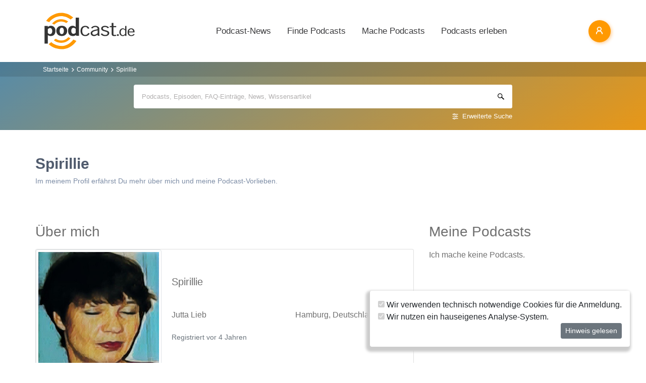

--- FILE ---
content_type: text/html; charset=utf-8
request_url: https://www.podcast.de/benutzer/Spirillie
body_size: 31119
content:
<!DOCTYPE html>
<html lang="de" >
    <head>
        <meta charset="UTF-8">
        <meta http-equiv="X-UA-Compatible" content="ie=edge">
        <meta name="viewport" content="width=device-width, initial-scale=1.0, shrink-to-fit=no">
        <meta name="csrf-token" content="FUOG2rUScN7DI1o14OLtWi1xnRw15zcPPmDGZnwZ">
        <meta property="fb:app_id" content="109904812384029" />
        <link rel="dns-prefetch" href="//cdn.podcastcms.de">
        <link rel="dns-prefetch" href="//sockets.podcast.de">
        <link rel="dns-prefetch" href="//mto.podcast.de">
        <link rel="dns-prefetch" href="//jobs.podcast.de">
        <link rel="shortcut icon" href="https://cdn.podcastcms.de/images/defaults/favicon.ico" title="favicon" type="image/x-icon" />
        <link rel="apple-touch-icon" href="https://cdn.podcastcms.de/images/defaults/iphonefavicon.png">
        <link rel="apple-touch-startup-image" href="https://cdn.podcastcms.de/images/defaults/podcast_de_logo.gif">
        
        <!-- Favicon -->
        <link href="https://www.podcast.de/images/favicon.png" rel="icon" type="image/png">
        <title>Spirillie aus Hamburg</title>
<meta name="description" content="Hier siehst Du das öffentliche Benutzerprofil von Spirillie auf podcast.de">
<meta name="keywords" content="Podcast, Podcasts, Podcasting, Podcasten, Podcaster, MP3, Video, News">
<link rel="canonical" href="https://www.podcast.de/benutzer/Spirillie">
<meta name="robots" content="all">
<meta property="og:title" content="Spirillie aus Hamburg">
<meta property="og:description" content="Hier siehst Du das öffentliche Benutzerprofil von Spirillie auf podcast.de">
<meta property=":profile:username" content="Spirillie">
<meta property=":profile:first_name" content="Jutta">
<meta property=":profile:last_name" content="Lieb">
<meta property=":profile:gender" content="female">
<meta property="og:url" content="https://www.podcast.de/benutzer/Spirillie">
<meta property="og:type" content="article">
<meta property="og:site_name" content="podcast.de">
<meta property="og:image" content="https://www.podcast.de/images1/podcast.de.svg">

<meta name="twitter:site" content="@podcastDE">
<meta name="twitter:title" content="Spirillie aus Hamburg">
<meta name="twitter:description" content="Hier siehst Du das öffentliche Benutzerprofil von Spirillie auf podcast.de">
<script type="application/ld+json">{"@context":"https://schema.org","@type":"WebSite","name":"podcast.de","description":"Hier siehst Du das öffentliche Benutzerprofil von Spirillie auf podcast.de","image":"https://www.podcast.de/images1/podcast.de.svg"}</script>        <link rel="alternate" type="application/rss+xml" href="https://www.podcast.de/feeds/news" title="podcast.de News">
    <link rel="alternate" type="application/rss+xml" href="https://www.podcast.de/feeds/news/meldungen" title="Meldungen - Alles rund ums Thema Podcasting ~ podcast.de News">
    <link rel="alternate" type="application/rss+xml" href="https://www.podcast.de/feeds/news/berichte" title="Berichte - Alles zum Thema Podcast ~ podcast.de News">
    <link rel="alternate" type="application/rss+xml" href="https://www.podcast.de/feeds/news/kommentare" title="Kommentare zu Podcasts und zum Podcasting ~ podcast.de News">
        <!-- Web Application Manifest -->
<link rel="manifest" href="https://www.podcast.de/manifest.json">
<!-- Chrome for Android theme color -->
<meta name="theme-color" content="#ff9900">

<!-- Add to homescreen for Chrome on Android -->
<meta name="mobile-web-app-capable" content="yes">
<meta name="application-name" content="podcast.de">
<link rel="icon" sizes="923x923" href="/images/icons/maskable_icon.png">

<!-- Add to homescreen for Safari on iOS -->
<meta name="apple-mobile-web-app-capable" content="yes">
<meta name="apple-mobile-web-app-status-bar-style" content="white">
<meta name="apple-mobile-web-app-title" content="podcast.de">
<link rel="apple-touch-icon" href="/images/icons/maskable_icon.png">


<link href="/images/icons/apple-splash-640-1136.jpg" media="(device-width: 320px) and (device-height: 568px) and (-webkit-device-pixel-ratio: 2) and (orientation: portrait)" rel="apple-touch-startup-image" />
<link href="/images/icons/apple-splash-750-1334.jpg" media="(device-width: 375px) and (device-height: 667px) and (-webkit-device-pixel-ratio: 2) and (orientation: landscape)" rel="apple-touch-startup-image" />
<link href="/images/icons/apple-splash-828-1792.jpg" media="(device-width: 414px) and (device-height: 896px) and (-webkit-device-pixel-ratio: 2) and (orientation: portrait)" rel="apple-touch-startup-image" />
<link href="/images/icons/apple-splash-1125-2436.jpg" media="(device-width: 375px) and (device-height: 812px) and (-webkit-device-pixel-ratio: 3) and (orientation: portrait)" rel="apple-touch-startup-image" />
<link href="/images/icons/apple-splash-1242-2208.jpg" media="(device-width: 621px) and (device-height: 1104px) and (-webkit-device-pixel-ratio: 3) and (orientation: portrait)" rel="apple-touch-startup-image" />
<link href="/images/icons/apple-splash-1242-2688.jpg" media="(device-width: 414px) and (device-height: 896px) and (-webkit-device-pixel-ratio: 3) and (orientation: portrait)" rel="apple-touch-startup-image" />
<link href="/images/icons/apple-splash-1536-2048.jpg" media="(device-width: 768px) and (device-height: 1024px) and (-webkit-device-pixel-ratio: 2) and (orientation: portrait)" rel="apple-touch-startup-image" />
<link href="/images/icons/apple-splash-1668-2224.jpg" media="(device-width: 834px) and (device-height: 1112px) and (-webkit-device-pixel-ratio: 2) and (orientation: portrait)" rel="apple-touch-startup-image" />
<link href="/images/icons/apple-splash-1668-2388.jpg" media="(device-width: 834px) and (device-height: 1194px) and (-webkit-device-pixel-ratio: 2) and (orientation: portrait)" rel="apple-touch-startup-image" />
<link href="/images/icons/apple-splash-2048-2732.jpg" media="(device-width: 1024px) and (device-height: 1366px) and (-webkit-device-pixel-ratio: 2) and (orientation: portrait)" rel="apple-touch-startup-image" />

<link rel="apple-touch-startup-image" href="/images/icons/apple-splash-2732-2048.jpg" media="(device-width: 1024px) and (device-height: 1366px) and (-webkit-device-pixel-ratio: 2) and (orientation: landscape)">
<link rel="apple-touch-startup-image" href="/images/icons/apple-splash-2388-1668.jpg" media="(device-width: 834px) and (device-height: 1194px) and (-webkit-device-pixel-ratio: 2) and (orientation: landscape)">
<link rel="apple-touch-startup-image" href="/images/icons/apple-splash-2048-1536.jpg" media="(device-width: 768px) and (device-height: 1024px) and (-webkit-device-pixel-ratio: 2) and (orientation: landscape)">
<link rel="apple-touch-startup-image" href="/images/icons/apple-splash-2224-1668.jpg" media="(device-width: 834px) and (device-height: 1112px) and (-webkit-device-pixel-ratio: 2) and (orientation: landscape)">
<link rel="apple-touch-startup-image" href="/images/icons/apple-splash-1620-2160.jpg" media="(device-width: 810px) and (device-height: 1080px) and (-webkit-device-pixel-ratio: 2) and (orientation: portrait)">
<link rel="apple-touch-startup-image" href="/images/icons/apple-splash-2160-1620.jpg" media="(device-width: 810px) and (device-height: 1080px) and (-webkit-device-pixel-ratio: 2) and (orientation: landscape)">
<link rel="apple-touch-startup-image" href="/images/icons/apple-splash-1284-2778.jpg" media="(device-width: 428px) and (device-height: 926px) and (-webkit-device-pixel-ratio: 3) and (orientation: portrait)">
<link rel="apple-touch-startup-image" href="/images/icons/apple-splash-2778-1284.jpg" media="(device-width: 428px) and (device-height: 926px) and (-webkit-device-pixel-ratio: 3) and (orientation: landscape)">
<link rel="apple-touch-startup-image" href="/images/icons/apple-splash-1170-2532.jpg" media="(device-width: 390px) and (device-height: 844px) and (-webkit-device-pixel-ratio: 3) and (orientation: portrait)">
<link rel="apple-touch-startup-image" href="/images/icons/apple-splash-2532-1170.jpg" media="(device-width: 390px) and (device-height: 844px) and (-webkit-device-pixel-ratio: 3) and (orientation: landscape)">
<link rel="apple-touch-startup-image" href="/images/icons/apple-splash-2436-1125.jpg" media="(device-width: 375px) and (device-height: 812px) and (-webkit-device-pixel-ratio: 3) and (orientation: landscape)">
<link rel="apple-touch-startup-image" href="/images/icons/apple-splash-2688-1242.jpg" media="(device-width: 414px) and (device-height: 896px) and (-webkit-device-pixel-ratio: 3) and (orientation: landscape)">
<link rel="apple-touch-startup-image" href="/images/icons/apple-splash-1792-828.jpg" media="(device-width: 414px) and (device-height: 896px) and (-webkit-device-pixel-ratio: 2) and (orientation: landscape)">
<link rel="apple-touch-startup-image" href="/images/icons/apple-splash-2208-1242.jpg" media="(device-width: 414px) and (device-height: 736px) and (-webkit-device-pixel-ratio: 3) and (orientation: landscape)">
<link rel="apple-touch-startup-image" href="/images/icons/apple-splash-1334-750.jpg" media="(device-width: 375px) and (device-height: 667px) and (-webkit-device-pixel-ratio: 2) and (orientation: landscape)">
<link rel="apple-touch-startup-image" href="/images/icons/apple-splash-1136-640.jpg" media="(device-width: 320px) and (device-height: 568px) and (-webkit-device-pixel-ratio: 2) and (orientation: landscape)">

<!-- Tile for Win8 -->
<meta name="msapplication-TileColor" content="#ffffff">
<meta name="msapplication-TileImage" content="/images/icons/maskable_icon.png">

<script type="text/javascript">
    const VAPID_PUBLIC_KEY = 'BGfmJrLRUTOhiJt2l74fMljrw-uuequsrPyW3rGS_i4Y_4Naw4a97kmevm3j35Zf26os6avAZFyNnIv9mgvScw8';
</script>
                <!-- Styles -->
        <link href="https://www.podcast.de/css/app.css?id=2ac4b3cf154ff3f2cd50d2363d3b7d50" rel="stylesheet">
        <script>
            let _paq = window._paq = window._paq || [];
            
            _paq.push(['trackPageView']);
            _paq.push(['trackVisibleContentImpressions']); 
            _paq.push(['enableLinkTracking']);
            (function() {
                let u="//mto.podcast.de/";
                _paq.push(['setTrackerUrl', u+'matomo.php']);
                _paq.push(['setSiteId', '3']);
                let d=document, g=d.createElement('script'), s=d.getElementsByTagName('script')[0];
                g.type='text/javascript'; g.async=true; g.src=u+'matomo.js'; s.parentNode.insertBefore(g,s);
            })();
        </script>
    </head>
<body class="bg-white">

<div id="app">
    <alert-container></alert-container>

    <div class="main-content">

        <nav class="navbar py-3 py-md-4 position-relative">
        <div class="container d-flex flex-nowrap px-0 pl-md-3" id="nav">
            <a href="https://www.podcast.de" class="py-0 pr-3 navbar-brand">
                <img src="https://www.podcast.de/images/podcast.de.svg" alt="podcast.de" width="183" height="75">
            </a>

            <ul class="d-flex flex-column flex-lg-row col-auto navbar-navmenu auth list-unstyled my-0 px-0 user-select-none navbar-nav">
    

    
    <li class="nav-item dropdown mx-0 d-none d-lg-block">
        <a class="nav-link dropdown-toggle" href="" role="button" data-toggle="dropdown" aria-expanded="false">
            Podcast-News
        </a>
        <div class="dropdown-menu position-absolute p-0 shadow-sm mt-2">
            <a class="dropdown-item" href="https://www.podcast.de/podcast-news">Alle Podcast-News</a>
            <div class="dropdown-divider mx-3"></div>
            <a class="dropdown-item" href="https://www.podcast.de/podcast-nachrichten/meldung">Meldungen</a>
            <a class="dropdown-item" href="https://www.podcast.de/podcast-nachrichten/bericht">Berichte</a>
            <a class="dropdown-item" href="https://www.podcast.de/podcast-nachrichten/kommentar">Kommentare</a>
            <a class="dropdown-item" href="https://www.podcast.de/podcast-nachrichten/service">Service-News</a>
            <a class="dropdown-item" href="https://www.podcast.de/podcast-nachrichten/technik">Technik</a>
            <div class="dropdown-divider mx-3"></div>
            <a class="dropdown-item" href="https://www.podcast.de/podcast/2560705/naps-neues-aus-der-podcast-szene">NAPS - Neues aus der Podcast-Szene Podcast</a>
        </div>
    </li>
    <li class="nav-item dropdown mx-0 d-none d-lg-block">
        <a class="nav-link dropdown-toggle" href="" role="button" data-toggle="dropdown" aria-expanded="false">
            Finde Podcasts
        </a>
        <div class="dropdown-menu position-absolute p-0 shadow-sm mt-2">
            <div class="d-flex">
                <div>
                    <a class="dropdown-item" href="https://www.podcast.de/podcasts">Podcasts finden</a>
                    <div class="dropdown-divider mx-3"></div>
                    <a class="dropdown-item" href="https://www.podcast.de/podcast-tipps">Podcast-Tipps</a>
                    <a class="dropdown-item" href="https://www.podcast.de/podcast-charts">Podcast-Charts</a>
                    <a class="dropdown-item" href="https://www.podcast.de/podcast-verzeichnis">Podcast-Verzeichnis</a>
                    <a class="dropdown-item" href="https://www.podcast.de/suche">Suche</a>
                    <a class="dropdown-item nav-collapse-button" href="https://www.podcast.de/kategorien" data-target="categoryCollapse">
                        Podcast-Kategorien
                        <svg xmlns="http://www.w3.org/2000/svg" class="ml-3" height="20" viewBox="5 5 10 15"><path fill="#666" d="m10 17l5-5l-5-5z"/></svg>
                    </a>
                </div>
                <div class="collapse align-self-stretch collapse-laptop" id="categoryCollapse">
                    <div class="menu-categories-list">
                        <h3 class="w-100">
                            <a href="https://www.podcast.de/kategorien">Kategorien-Übersicht</a>
                            <svg xmlns="http://www.w3.org/2000/svg" viewBox="0 0 16 16" width="12" height="12"><path d="M6.22 8.72a.75.75 0 0 0 1.06 1.06l5.22-5.22v1.69a.75.75 0 0 0 1.5 0v-3.5a.75.75 0 0 0-.75-.75h-3.5a.75.75 0 0 0 0 1.5h1.69L6.22 8.72Z"/><path d="M3.5 6.75c0-.69.56-1.25 1.25-1.25H7A.75.75 0 0 0 7 4H4.75A2.75 2.75 0 0 0 2 6.75v4.5A2.75 2.75 0 0 0 4.75 14h4.5A2.75 2.75 0 0 0 12 11.25V9a.75.75 0 0 0-1.5 0v2.25c0 .69-.56 1.25-1.25 1.25h-4.5c-.69 0-1.25-.56-1.25-1.25v-4.5Z"/></svg>
                        </h3>
                                                    <a href="https://www.podcast.de/beste-podcasts/comedy-27" class="category text-decoration-none">Comedy</a>
                                                    <a href="https://www.podcast.de/beste-podcasts/computer-3" class="category text-decoration-none">Computer</a>
                                                    <a href="https://www.podcast.de/beste-podcasts/englisch-815" class="category text-decoration-none">Englisch</a>
                                                    <a href="https://www.podcast.de/beste-podcasts/freizeit-2425" class="category text-decoration-none">Freizeit</a>
                                                    <a href="https://www.podcast.de/beste-podcasts/geschichte-504" class="category text-decoration-none">Geschichte</a>
                                                    <a href="https://www.podcast.de/beste-podcasts/gesellschaft-18" class="category text-decoration-none">Gesellschaft</a>
                                                    <a href="https://www.podcast.de/beste-podcasts/gesundheit-9" class="category text-decoration-none">Gesundheit</a>
                                                    <a href="https://www.podcast.de/beste-podcasts/h%C3%B6rb%C3%BCcher-2262" class="category text-decoration-none">Hörbücher</a>
                                                    <a href="https://www.podcast.de/beste-podcasts/jugendliche-325" class="category text-decoration-none">Jugendliche</a>
                                                    <a href="https://www.podcast.de/beste-podcasts/kinder-535" class="category text-decoration-none">Kinder</a>
                                                    <a href="https://www.podcast.de/beste-podcasts/kunst-4" class="category text-decoration-none">Kunst</a>
                                                    <a href="https://www.podcast.de/beste-podcasts/musik-39" class="category text-decoration-none">Musik</a>
                                                    <a href="https://www.podcast.de/beste-podcasts/religion-520" class="category text-decoration-none">Religion</a>
                                                    <a href="https://www.podcast.de/beste-podcasts/sexualit%C3%A4t-521" class="category text-decoration-none">Sexualität</a>
                                                    <a href="https://www.podcast.de/beste-podcasts/unterhaltung-33" class="category text-decoration-none">Unterhaltung</a>
                                                    <a href="https://www.podcast.de/beste-podcasts/welt-20" class="category text-decoration-none">Welt</a>
                                                    <a href="https://www.podcast.de/beste-podcasts/wissen-14" class="category text-decoration-none">Wissen</a>
                                                    <a href="https://www.podcast.de/beste-podcasts/wissenschaft-16" class="category text-decoration-none">Wissenschaft</a>
                                                    <a href="https://www.podcast.de/beste-podcasts/zuhause-10" class="category text-decoration-none">Zuhause</a>
                                            </div>
                </div>
            </div>
        </div>
    </li>
    <li class="nav-item dropdown mx-0 d-none d-lg-block">
        <a class="nav-link dropdown-toggle" href="" role="button" data-toggle="dropdown" aria-expanded="false">
            Mache Podcasts
        </a>
        <div class="dropdown-menu position-absolute p-0 shadow-sm mt-2">
            <a class="dropdown-item" href="https://www.podcast.de/podcasts-machen">Podcasts machen</a>
            <div class="dropdown-divider mx-3"></div>
            <a class="dropdown-item" href="https://www.podcast.de/podcast-wissen">Podcast-Wissen</a>
            <a class="dropdown-item" href="https://www.podcast.de/faq">Podcasting-FAQ</a>
            <a class="dropdown-item" href="https://www.podcast.de/podcaster">Podcaster</a>
            <a class="dropdown-item" href="https://www.podcaster.de?mtm_campaign=new-customers&mtm_source=podcast.de&mtm_medium=website&mtm_content=menu&mtm_placement=main">Podcast-Hosting</a>
            <a class="dropdown-item" href="https://podspace.de" title="Podcast in Berlin aufnehmen">Podcast-Studio Berlin</a>
            <div class="dropdown-divider mx-3"></div>
            <a class="dropdown-item" href="https://www.podcast.de/podcast/2710717/in-5-minuten-zu">In 5 Minuten zu... Podcast</a>

        </div>
    </li>
    <li class="nav-item dropdown mx-0 d-none d-lg-block">
        <a class="nav-link dropdown-toggle" href="" role="button" data-toggle="dropdown" aria-expanded="false">
            Podcasts erleben
        </a>
        <div class="dropdown-menu position-absolute p-0 shadow-sm mt-2">
            <a class="dropdown-item" href="https://www.podcast.de/podcast-events">Podcast-Events</a>
            <a class="dropdown-item" href="https://www.podcast.de/podcast-jobs">Podcast-Jobs</a>
            <div class="dropdown-divider mx-3"></div>
            <a class="dropdown-item" href="https://www.podcast.de/podcast/3411515/gezielt-der-reichweitenpodcast-mit-fabio-bacigalupo">Gezielt - Der Reichweiten-Podcast</a>
        </div>
    </li>

    
    <li class="mobile-nav-item border-bottom-0 d-lg-none">
        <a href="#" class="collapse-header">
            <div></div>
            <b class="pt-1">MENÜ</b>
        </a>
    </li>
    <li class="mobile-nav-item border-bottom-0 d-lg-none">
        <a href="#collapseNews" role="button" data-toggle="collapse" aria-expanded="false" aria-controls="collapseNews" class="first">
            Podcast-News
            <svg xmlns="http://www.w3.org/2000/svg" viewBox="0 0 20 20" fill="currentColor" width="25" height="25">
                <path fill-rule="evenodd" d="M8.22 5.22a.75.75 0 0 1 1.06 0l4.25 4.25a.75.75 0 0 1 0 1.06l-4.25 4.25a.75.75 0 0 1-1.06-1.06L11.94 10 8.22 6.28a.75.75 0 0 1 0-1.06Z" clip-rule="evenodd" />
            </svg>
        </a>
        <div class="collapse-container">
            <div class="collapse width" id="collapseNews">
                <a href="#collapseNews" role="button" data-toggle="collapse" aria-expanded="false" aria-controls="collapseNews" class="nested-collapse collapse-header">
                    <svg width="25" height="25" viewBox="0 0 24 24" fill="none"
                         stroke="#000" stroke-width="2" stroke-linecap="butt"
                         stroke-linejoin="arcs">
                        <path d="M19 12H6M12 5l-7 7 7 7" />
                    </svg>

                    <b class="pt-1">PODCAST-NEWS</b>
                </a>
                <a class="first" href="https://www.podcast.de/podcast-news">Alle Podcast-News</a>
                <a href="https://www.podcast.de/podcast-nachrichten/meldung">Meldungen</a>
                <a href="https://www.podcast.de/podcast-nachrichten/bericht">Berichte</a>
                <a href="https://www.podcast.de/podcast-nachrichten/kommentar">Kommentare</a>
                <a href="https://www.podcast.de/podcast-nachrichten/service">Service-News</a>
                <a href="https://www.podcast.de/podcast-nachrichten/technik">Technik</a>
                <a href="https://www.podcast.de/podcast/2560705/naps-neues-aus-der-podcast-szene">NAPS - Neues aus der Podcast-Szene Podcast</a>
            </div>
        </div>
    </li>
    <li class="mobile-nav-item border-bottom-0 d-lg-none">
        <a href="#collapseFind" role="button" data-toggle="collapse" aria-expanded="false" aria-controls="collapseFind">
            Finde Podcasts
            <svg xmlns="http://www.w3.org/2000/svg" viewBox="0 0 20 20" fill="currentColor" width="25" height="25">
                <path fill-rule="evenodd" d="M8.22 5.22a.75.75 0 0 1 1.06 0l4.25 4.25a.75.75 0 0 1 0 1.06l-4.25 4.25a.75.75 0 0 1-1.06-1.06L11.94 10 8.22 6.28a.75.75 0 0 1 0-1.06Z" clip-rule="evenodd" />
            </svg>
        </a>
        <div class="collapse-container">
            <div class="collapse width" id="collapseFind">
                <a href="#collapseFind" role="button" data-toggle="collapse" aria-expanded="false" aria-controls="collapseFind" class="collapse-header nested-collapse">
                    <svg width="25" height="25" viewBox="0 0 24 24" fill="none"
                         stroke="#000" stroke-width="2" stroke-linecap="butt"
                         stroke-linejoin="arcs">
                        <path d="M19 12H6M12 5l-7 7 7 7" />
                    </svg>

                    <b class="pt-1">FINDE PODCASTS</b>
                </a>
                <a href="https://www.podcast.de/podcasts" class="first">Podcasts finden</a>
                <a href="https://www.podcast.de/podcast-tipps">Podcast-Tipps</a>
                <a href="https://www.podcast.de/podcast-charts">Podcast-Charts</a>
                <a href="https://www.podcast.de/podcast-verzeichnis">Podcast-Verzeichnis</a>
                <a href="https://www.podcast.de/suche">Suche</a>
                <a href="#collapsePodcastCategory" role="button" data-toggle="collapse" aria-expanded="false" aria-controls="collapsePodcastCategory" class="nested-collapse">
                    Podcast-Kategorien
                    <svg xmlns="http://www.w3.org/2000/svg" viewBox="0 0 20 20" fill="currentColor" width="25" height="25">
                        <path fill-rule="evenodd" d="M8.22 5.22a.75.75 0 0 1 1.06 0l4.25 4.25a.75.75 0 0 1 0 1.06l-4.25 4.25a.75.75 0 0 1-1.06-1.06L11.94 10 8.22 6.28a.75.75 0 0 1 0-1.06Z" clip-rule="evenodd" />
                    </svg>
                </a>
                <div class="collapse-container">
                    <div class="collapse width" id="collapsePodcastCategory">
                        <a href="#collapsePodcastCategory" role="button" data-toggle="collapse" aria-expanded="false" aria-controls="collapsePodcastCategory" class="collapse-header nested-collapse">
                            <svg width="25" height="25" viewBox="0 0 24 24" fill="none"
                                 stroke="#000" stroke-width="2" stroke-linecap="butt"
                                 stroke-linejoin="arcs">
                                <path d="M19 12H6M12 5l-7 7 7 7" />
                            </svg>

                            <b class="pt-1">PODCAST-KATEGORIEN</b>
                        </a>
                                                    <a href="https://www.podcast.de/beste-podcasts/comedy-27" class="first">Comedy</a>
                                                    <a href="https://www.podcast.de/beste-podcasts/computer-3" class="">Computer</a>
                                                    <a href="https://www.podcast.de/beste-podcasts/englisch-815" class="">Englisch</a>
                                                    <a href="https://www.podcast.de/beste-podcasts/freizeit-2425" class="">Freizeit</a>
                                                    <a href="https://www.podcast.de/beste-podcasts/geschichte-504" class="">Geschichte</a>
                                                    <a href="https://www.podcast.de/beste-podcasts/gesellschaft-18" class="">Gesellschaft</a>
                                                    <a href="https://www.podcast.de/beste-podcasts/gesundheit-9" class="">Gesundheit</a>
                                                    <a href="https://www.podcast.de/beste-podcasts/h%C3%B6rb%C3%BCcher-2262" class="">Hörbücher</a>
                                                    <a href="https://www.podcast.de/beste-podcasts/jugendliche-325" class="">Jugendliche</a>
                                                    <a href="https://www.podcast.de/beste-podcasts/kinder-535" class="">Kinder</a>
                                                    <a href="https://www.podcast.de/beste-podcasts/kunst-4" class="">Kunst</a>
                                                    <a href="https://www.podcast.de/beste-podcasts/musik-39" class="">Musik</a>
                                                    <a href="https://www.podcast.de/beste-podcasts/religion-520" class="">Religion</a>
                                                    <a href="https://www.podcast.de/beste-podcasts/sexualit%C3%A4t-521" class="">Sexualität</a>
                                                    <a href="https://www.podcast.de/beste-podcasts/unterhaltung-33" class="">Unterhaltung</a>
                                                    <a href="https://www.podcast.de/beste-podcasts/welt-20" class="">Welt</a>
                                                    <a href="https://www.podcast.de/beste-podcasts/wissen-14" class="">Wissen</a>
                                                    <a href="https://www.podcast.de/beste-podcasts/wissenschaft-16" class="">Wissenschaft</a>
                                                    <a href="https://www.podcast.de/beste-podcasts/zuhause-10" class="">Zuhause</a>
                                            </div>
                </div>
            </div>
        </div>
    </li>
    <li class="mobile-nav-item border-bottom-0 d-lg-none">
        <a href="#collapseMake" role="button" data-toggle="collapse" aria-expanded="false" aria-controls="collapseMake">
            Mache Podcasts
            <svg xmlns="http://www.w3.org/2000/svg" viewBox="0 0 20 20" fill="currentColor" width="25" height="25">
                <path fill-rule="evenodd" d="M8.22 5.22a.75.75 0 0 1 1.06 0l4.25 4.25a.75.75 0 0 1 0 1.06l-4.25 4.25a.75.75 0 0 1-1.06-1.06L11.94 10 8.22 6.28a.75.75 0 0 1 0-1.06Z" clip-rule="evenodd" />
            </svg>
        </a>
        <div class="collapse-container">
            <div class="collapse width" id="collapseMake">
                <a href="#collapseMake" role="button" data-toggle="collapse" aria-expanded="false" aria-controls="collapseMake" class="nested-collapse collapse-header">
                    <svg width="25" height="25" viewBox="0 0 24 24" fill="none"
                         stroke="#000" stroke-width="2" stroke-linecap="butt"
                         stroke-linejoin="arcs">
                        <path d="M19 12H6M12 5l-7 7 7 7" />
                    </svg>

                    <b class="pt-1">MACHE PODCASTS</b>
                </a>
                <a class="first" href="https://www.podcast.de/podcasts-machen">Podcasts machen</a>
                <a href="https://www.podcast.de/podcast-wissen">Podcast-Wissen</a>
                <a href="https://www.podcast.de/faq">Podcasting-FAQ</a>
                <a href="https://www.podcast.de/podcaster">Podcaster</a>
                <a href="https://www.podcaster.de?mtm_campaign=new-customers&mtm_source=podcast.de&mtm_medium=website&mtm_content=menu&mtm_placement=main">Podcast-Hosting</a>
                <a href="https://podspace.de" title="Podcast in Berlin aufnehmen">Podcast-Studio Berlin</a>
                <a href="https://www.podcast.de/podcast/2710717/in-5-minuten-zu">In 5 Minuten zu... Podcast</a>
                
            </div>
        </div>
    </li>
    <li class="mobile-nav-item border-bottom-0 d-lg-none">
        <a href="#collapseExperience" role="button" data-toggle="collapse" aria-expanded="false" aria-controls="collapseExperience">
            Erlebe Podcasts
            <svg xmlns="http://www.w3.org/2000/svg" viewBox="0 0 20 20" fill="currentColor" width="25" height="25">
                <path fill-rule="evenodd" d="M8.22 5.22a.75.75 0 0 1 1.06 0l4.25 4.25a.75.75 0 0 1 0 1.06l-4.25 4.25a.75.75 0 0 1-1.06-1.06L11.94 10 8.22 6.28a.75.75 0 0 1 0-1.06Z" clip-rule="evenodd" />
            </svg>
        </a>
        <div class="collapse-container">
            <div class="collapse width" id="collapseExperience">
                <a href="#collapseExperience" role="button" data-toggle="collapse" aria-expanded="false" aria-controls="collapseExperience" class="nested-collapse collapse-header">
                    <svg width="25" height="25" viewBox="0 0 24 24" fill="none"
                         stroke="#000" stroke-width="2" stroke-linecap="butt"
                         stroke-linejoin="arcs">
                        <path d="M19 12H6M12 5l-7 7 7 7" />
                    </svg>

                    <b class="pt-1">ERLEBE PODCASTS</b>
                </a>
                <a class="first" href="https://www.podcast.de/podcast-events">Podcast-Events</a>
                <a href="https://www.podcast.de/podcast-jobs">Podcast-Jobs</a>
                <a href="https://www.podcast.de/podcast/3411515/gezielt-der-reichweitenpodcast-mit-fabio-bacigalupo">Gezielt - Der Reichweiten-Podcast</a>
            </div>
        </div>
    </li>
    </ul>


            <div class="d-block d-lg-none float-right ml-auto mobile-actions">
                <span class="i i-search mr-3" data-search-toggling></span>
            </div>
                        <user-header  login-route="https://www.podcast.de/anmeldung?intended=benutzer%2FSpirillie"></user-header>
        </div>
    </nav>

                                <div class="container-fluid search-container general-search slide-down-search px-0">
                <nav aria-label="breadcrumb" class="pl-0 pl-md-3">
    <div class="container">
        <div class="breadcrumb-container">
        <ol class="d-inline-flex breadcrumb breadcrumb-links mb-0">
            <li class="breadcrumb-item home d-inline-block col-auto px-0">
                <a href="https://www.podcast.de" title="Startseite">Startseite</a>
            </li>

            
                                    <li class="breadcrumb-item d-inline-block col-auto pl-1 pr-0 active">Community</li>
                
            
                                    <li class="breadcrumb-item d-inline-block col-auto pl-1 pr-0 active">Spirillie</li>
                
                    </ol>
    </div>
    </div>
</nav>



        <div class="container px-0">
                <form class="search-box px-3 pb-2 px-sm-0 pt-3 mb-2"
              method="get" action="https://www.podcast.de/suche">
            <div id="search-group" class="input-search-container position-relative">
                <input id="autocomplete-input"
                       type="search"
                       autocomplete="off"
                       name="query"
                       placeholder="Podcasts, Episoden, FAQ-Einträge, News, Wissensartikel">
                <div id="autocomplete-hits" class="position-absolute w-100 bg-white rounded shadow overflow-hidden">
                    <div id="autocomplete-hits__main" style="order:-2"></div>

                    <div id="autocomplete-hits__podcasts" style="order: -1;">
                        <hr data-content="Podcasts"/>
                    </div>

                    <div id="autocomplete-hits__episodes" style="">
                        <hr data-content="Episoden"/>
                    </div>

                    <div id="autocomplete-hits__faqs" style="">
                        <hr data-content="FAQ"/>
                    </div>

                    <div id="autocomplete-hits__news" style="">
                        <hr data-content="News"/>
                    </div>

                    <div id="autocomplete-hits__knowledge" style="">
                        <hr data-content="Podcast-Wissen"/>
                    </div>
                </div>
                <a href="https://www.podcast.de/suche" class="advance-search">Erweiterte Suche</a>
                <button></button>
            </div>
        </form>
        
            </div>
</div>

                            
<div class="container px-3 px-sm-0 my-5">
    <h1>Spirillie</h1>
    <p class="subtitle">Im meinem Profil erfährst Du mehr über mich und meine Podcast-Vorlieben.</p>
    <div class="player-panel d-none container-fluid px-0">
    <div class="container row mx-0 mx-sm-auto pl-4 pr-3 py-0 py-md-3 px-sm-0 justify-content-between justify-content-sm-start position-relative">
        <div class="col-auto px-0 pl-0 c1">
            <div class="preview mr-0 mr-md-2">
                <img class="w-100 h-100" data-amplitude-song-info="cover_art_url" src="https://www.podcast.de/images/podcast-default-4.png" alt="Logo" loading="lazy">
            </div>
            <div class="t d-none d-md-inline-block">
                <a href="#" class="text-decoration-none">
                    <h5 class="mb-0" data-amplitude-song-info="name"></h5>
                </a>
                <div class="subtitle" data-amplitude-song-info="artist"></div>
            </div>
        </div>
        <div class="col-auto mx-0 mx-sm-3 mx-md-0 p-0 player-p-controls c2">
            <div class="btn-p-controls backward">15</div>
            <div class="mx-2 mx-md-1 player-btn play amplitude-play-pause amplitude-paused"><span class="i"></span></div>
            <div class="btn-p-controls forward">15</div>
        </div>
        <div class="col-auto ml-0 ml-md-2 mr-3 mx-lg-4 p-0 player-p-track c3">
            <div class="start-timing"><span class="amplitude-current-time"></span></div>
            <div class="soundtrack-line position-relative ml-2 mr-0 mx-md-2">
                <div class="placeholder"></div>
                <div class="progress-line"></div>
                <input type="range" class="soundtrack-line-slider amplitude-song-slider" value="0" />
            </div>
            <div class="total-timing d-none d-md-inline-block"><span class="amplitude-duration-time"></span></div>
        </div>
        <div class="col-auto p-0 player-p-sound c4">
            <div class="sound-i amplitude-mute"></div>
            <div class="sound-volume-container d-none d-md-inline-block position-relative ml-2">
                <div class="placeholder"></div>
                <div class="progress-line"></div>
                <input type="range" class="sound-volume-slider amplitude-volume-slider" value="0" />
            </div>
        </div>
        <div class="close-btn"></div>
    </div>
    <div class="container row d-lg-none mx-0 mx-sm-auto pl-4 pr-3 py-0 py-md-3 px-sm-0 justify-content-between align-items-center">
        <div class="t d-inline-block">
            <h5 class="mb-0" data-amplitude-song-info="name"></h5>
            <div class="subtitle" data-amplitude-song-info="artist"></div>
        </div>
<!--        <div class="rss" data-type-subscribe="podcast" data-btn-subscribe=""><a href="#"></a></div>-->
    </div>
</div>
<div class="player-panel-btn d-none"></div>
</div>

<div class="container px-3 px-sm-0 my-5 default-text">
    <div class="row">
        <div class="col-12 col-md-8">
            <h3>Über mich</h3>

            <div class="card mb-3">
                <div class="row no-gutters">
                    <div class="col-md-4">
                        <img class="img img-fluid img-thumbnail" alt="Benutzerfoto Spirillie"  loading="auto" srcset="https://nbg1.your-objectstorage.com/podcastportal-user/3351/r/Spirillie___media_library_original_600_600.jpg?v=1695513929 600w, https://nbg1.your-objectstorage.com/podcastportal-user/3351/r/Spirillie___media_library_original_501_501.jpg?v=1695513929 501w, https://nbg1.your-objectstorage.com/podcastportal-user/3351/r/Spirillie___media_library_original_420_420.jpg?v=1695513929 420w, https://nbg1.your-objectstorage.com/podcastportal-user/3351/r/Spirillie___media_library_original_351_351.jpg?v=1695513929 351w, [data-uri] 32w" onload="window.requestAnimationFrame(function(){if(!(size=getBoundingClientRect().width))return;onload=null;sizes=Math.ceil(size/window.innerWidth*100)+'vw';});" sizes="1px" src="https://nbg1.your-objectstorage.com/podcastportal-user/3351/Spirillie.jpg?v=1695513929" width="600" height="600" alt="Spirillie">

                    </div>
                    <div class="col-md-8">
                        <div class="card-body">
                            <h5 class="card-title">
                                Spirillie

                                                            </h5>
                            <p class="card-text"></p>

                            <div class="row">
                                <div class="col-12 col-sm-6">
                                    <p class="card-text">Jutta Lieb </p>
                                </div>
                                <div class="col-12 col-sm-6">
                                    <p class="card-text">Hamburg, Deutschland</p>
                                </div>
                            </div>
                            <p class="card-text"><small class="text-muted">Registriert vor 4 Jahren</small></p>
                        </div>
                    </div>
                </div>
            </div>
        </div>

        <div class="col-12 col-md-4">
            <h3>Meine Podcasts</h3>
                            <p>Ich mache keine Podcasts.</p>
                    </div>
    </div>

    <div class="container-fluid podcasts px-0" v-if="false">
    <div class="container position-relative px-2 px-sm-0">
        <div class="headline d-flex align-items-baseline justify-content-between">
            <a href="#" class="text-decoration-none">
                <h2>Meine Abos</h2>
            </a>
            <div class="carousel-controls">
                <div class="btn-ctl btn-l"></div>
                <div class="btn-ctl btn-r"></div>
            </div>
        </div>
        <div class="row flex-nowrap mx-auto px-0 mb-5 carousel">
            <div class="swiper-wrapper">
                                        <div class="col-auto pl-0 item swiper-slide">
                            <div class="preview bg-light"></div>
                            <a class="d-inline-block w-100">
                                <div class="title invisible">placeholder</div>
                                <div class="subtitle invisible">placeholder</div>
                            </a>
                        </div>
                                        <div class="col-auto pl-0 item swiper-slide">
                            <div class="preview bg-light"></div>
                            <a class="d-inline-block w-100">
                                <div class="title invisible">placeholder</div>
                                <div class="subtitle invisible">placeholder</div>
                            </a>
                        </div>
                                        <div class="col-auto pl-0 item swiper-slide">
                            <div class="preview bg-light"></div>
                            <a class="d-inline-block w-100">
                                <div class="title invisible">placeholder</div>
                                <div class="subtitle invisible">placeholder</div>
                            </a>
                        </div>
                                        <div class="col-auto pl-0 item swiper-slide">
                            <div class="preview bg-light"></div>
                            <a class="d-inline-block w-100">
                                <div class="title invisible">placeholder</div>
                                <div class="subtitle invisible">placeholder</div>
                            </a>
                        </div>
                                        <div class="col-auto pl-0 item swiper-slide">
                            <div class="preview bg-light"></div>
                            <a class="d-inline-block w-100">
                                <div class="title invisible">placeholder</div>
                                <div class="subtitle invisible">placeholder</div>
                            </a>
                        </div>
                                        <div class="col-auto pl-0 item swiper-slide">
                            <div class="preview bg-light"></div>
                            <a class="d-inline-block w-100">
                                <div class="title invisible">placeholder</div>
                                <div class="subtitle invisible">placeholder</div>
                            </a>
                        </div>
                            </div>
        </div>
    </div>
</div>
<latest-channels :lchannels="[{&quot;id&quot;:10191,&quot;attributes&quot;:{&quot;id&quot;:10191,&quot;title&quot;:&quot;100 Sekunden Wissen&quot;,&quot;subtitle&quot;:&quot;100 Sekunden Wissen&quot;,&quot;link&quot;:&quot;https:\/\/www.srf.ch\/feed\/podcast\/sd\/d0d9378f-add4-4449-977f-71e52331472d.xml&quot;,&quot;description&quot;:&quot;Die hochdosierte Ration Wissen f\u00fcr den Tag. Am Anfang ein\nStichwort, am Ende ein Erkenntnisgewinn \u2013 pointiert und witzig.&quot;,&quot;author&quot;:&quot;Schweizer Radio und Fernsehen (SRF)&quot;,&quot;email&quot;:&quot;podcasts@srf.ch&quot;,&quot;copyright&quot;:&quot;\u00a9 2026 SRG SSR&quot;,&quot;language&quot;:&quot;de&quot;,&quot;subscribers&quot;:199,&quot;slug&quot;:&quot;100-sekunden-wissen&quot;,&quot;latestshow&quot;:{&quot;id&quot;:698697314,&quot;attributes&quot;:{&quot;id&quot;:698697314,&quot;channel_id&quot;:10191,&quot;channel_title&quot;:&quot;&quot;,&quot;title&quot;:&quot;Oeschbergkrone&quot;,&quot;subtitle&quot;:&quot;Jedes Jahr im Winter, wenn es richtig kalt wird, werden die\nObstb\u00e4ume geschnitten. Dabei kann man vieles richtig und noch mehr\nfalsch machen - und oft haben drei G\u00e4rtnerinnen vier verschiedene\nMeinungen. Da hilft es, zumindest eine Ahnung von der Mate ...&quot;,&quot;url&quot;:&quot;https:\/\/download-media.srf.ch\/world\/audio\/100_Sekunden_Wissen_radio\/2026\/01\/100_Sekunden_Wissen_radio_AUDI20260116_RS_0001_167a366cccb743f7a24bd20fbcbbc47c.mp3?d=ap&amp;assetId=31bfe363-a01e-3f86-b8e1-1e9511b0e963&quot;,&quot;description&quot;:&quot;Jedes Jahr im Winter, wenn es richtig kalt wird, werden die\nObstb\u00e4ume geschnitten. Dabei kann man vieles richtig und noch mehr\nfalsch machen - und oft haben drei G\u00e4rtnerinnen vier verschiedene\nMeinungen. Da hilft es, zumindest eine Ahnung von der Materie zu\nhaben.&quot;,&quot;author&quot;:&quot;Schweizer Radio und Fernsehen (SRF)&quot;,&quot;slug&quot;:&quot;oeschbergkrone&quot;,&quot;duration&quot;:&quot;136&quot;},&quot;links&quot;:{&quot;self&quot;:&quot;https:\/\/www.podcast.de\/api\/channel\/10191&quot;,&quot;rss&quot;:&quot;https:\/\/download-media.srf.ch\/world\/audio\/100_Sekunden_Wissen_radio\/2026\/01\/100_Sekunden_Wissen_radio_AUDI20260116_RS_0001_167a366cccb743f7a24bd20fbcbbc47c.mp3?d=ap&amp;assetId=31bfe363-a01e-3f86-b8e1-1e9511b0e963&quot;,&quot;web&quot;:&quot;https:\/\/www.podcast.de\/episode\/698697314\/oeschbergkrone&quot;},&quot;relationships&quot;:[&quot;entry&quot;]}},&quot;links&quot;:{&quot;self&quot;:&quot;https:\/\/www.podcast.de\/api\/channel\/10191&quot;,&quot;rss&quot;:&quot;https:\/\/www.srf.ch\/feed\/podcast\/sd\/d0d9378f-add4-4449-977f-71e52331472d.xml&quot;,&quot;web&quot;:&quot;https:\/\/www.podcast.de\/podcast\/10191\/100-sekunden-wissen&quot;,&quot;logo&quot;:&quot;https:\/\/cdn.podcastcms.de\/images\/podcasts\/6\/10191\/100-sekunden-wissen.png&quot;},&quot;shows_count&quot;:50,&quot;relationships&quot;:[&quot;entry&quot;]},{&quot;id&quot;:675583,&quot;attributes&quot;:{&quot;id&quot;:675583,&quot;title&quot;:&quot;Die Skorpion und Batterie Show | Die On-Demand Late-Night-Show aus Berlin!&quot;,&quot;subtitle&quot;:&quot;Interviews, nutzloses Wissen und alte Gags&quot;,&quot;link&quot;:&quot;https:\/\/vnk3q1.podcaster.de\/skorpion-und-batterie-show.rss&quot;,&quot;description&quot;:&quot;Die Skorpion und Batterie Show ist der Plastikblumenstrau\u00df der Talk\nShow Landschaft. Aus den Semmelrogge-Studios in Berlin spricht\nCommodore Schmidlabb (vom Trashfilm-Podcast M\u00e4nner, die auf Videos\nstarren) \u00fcber die feinen Dinge des Lebens, wie etwa\nzeitgen\u00f6ssischen Tanz, Architektur und brutale Kontaktsportarten.\nDar\u00fcber hinaus pr\u00e4sentiert er nutzloses Partywissen, Interviews,\netwas Musik und ganz viel Pers\u00f6nliches.&quot;,&quot;author&quot;:&quot;Commodore Schmidlabb&quot;,&quot;email&quot;:&quot;subs-podcast@hotmail.com&quot;,&quot;copyright&quot;:&quot;Commodore Schmidlabb&quot;,&quot;language&quot;:&quot;de&quot;,&quot;subscribers&quot;:8,&quot;slug&quot;:&quot;die-skorpion-und-batterie-show-die-on-demand-late-night-show-aus-berlin&quot;,&quot;latestshow&quot;:{&quot;id&quot;:695790919,&quot;attributes&quot;:{&quot;id&quot;:695790919,&quot;channel_id&quot;:675583,&quot;channel_title&quot;:&quot;&quot;,&quot;title&quot;:&quot;Folge 44 | Das Spree-Kommando ist zur\u00fcck!&quot;,&quot;subtitle&quot;:&quot;Zwei M\u00e4nner, ein Fluss, null Ahnung.&quot;,&quot;url&quot;:&quot;https:\/\/vnk3q1.podcaster.de\/skorpion-und-batterie-show\/media\/SUBS_E045_Das_Spree-Kommando_ist_zurueck.mp3?origin=feed&quot;,&quot;description&quot;:&quot;\n  Vor zwei Jahren endete die legend\u00e4re Expedition von Commodore\n  Schmidtlabb und Bj\u00f6rn an der Warschauer Br\u00fccke \u2013 mit Blasen, Blut\n  und gebrochenem Stolz. Jetzt kehren sie zur\u00fcck, um ihre Mission\n  zu vollenden: den restlichen Verlauf der Spree bis zum M\u00fcggelsee\n  zu Fu\u00df zu bew\u00e4ltigen.\n\n\n  Auf ihrem Weg begegnen sie Cracks\u00fcchtigen und der eigenen\n  Sterblichkeit. Zwischen idyllischer Natur und Berliner Abgr\u00fcnden\n  reden sie \u00fcber das gro\u00dfe Ganze: Was macht ein erf\u00fclltes Leben\n  aus? Welche Prominenten w\u00fcrden sie im Kampf besiegen? Und welche\n  Millionen-Dollar-Idee wartet nur darauf, endlich umgesetzt zu\n  werden?\n  \n  Wer wissen will, ob sie diesmal wirklich angekommen sind, sollte\n  \u2013 nein MUSS \u2013 jetzt sofort auf Play dr\u00fccken.\n  \n  -----------\n\n\n  Feedback an:\n\n\n  Mail: subs-podcast@hotmail.com\n\n\n  BlueSky: https:\/\/bsky.app\/profile\/mdavs-eu.bsky.social\n\n\n  Website:\n  https:\/\/www.mdavs.de\/die-skorpion-und-batterie-show-podcast\/\n\n\n  Die Skorpion und Batterie Show unterst\u00fctzen:\n  https:\/\/www.mdavs.de\/unterstuetzen\/\n\n\n  JETZT AUCH BEI DISCORD! Einladungs-Link (5x g\u00fcltig)\n  https:\/\/discord.gg\/7R7vzUzRDr\n&quot;,&quot;author&quot;:&quot;Commodore Schmidlabb | Nutzloses Wissen, Interviews und Pers\u00f6nliches&quot;,&quot;slug&quot;:&quot;folge-44-das-spree-kommando-ist-zurueck&quot;,&quot;duration&quot;:&quot;6570&quot;},&quot;links&quot;:{&quot;self&quot;:&quot;https:\/\/www.podcast.de\/api\/channel\/675583&quot;,&quot;rss&quot;:&quot;https:\/\/vnk3q1.podcaster.de\/skorpion-und-batterie-show\/media\/SUBS_E045_Das_Spree-Kommando_ist_zurueck.mp3?origin=feed&quot;,&quot;web&quot;:&quot;https:\/\/www.podcast.de\/episode\/695790919\/folge-44-das-spree-kommando-ist-zurueck&quot;},&quot;relationships&quot;:[&quot;entry&quot;]}},&quot;links&quot;:{&quot;self&quot;:&quot;https:\/\/www.podcast.de\/api\/channel\/675583&quot;,&quot;rss&quot;:&quot;https:\/\/vnk3q1.podcaster.de\/skorpion-und-batterie-show.rss&quot;,&quot;web&quot;:&quot;https:\/\/www.podcast.de\/podcast\/675583\/die-skorpion-und-batterie-show-die-on-demand-late-night-show-aus-berlin&quot;,&quot;logo&quot;:&quot;https:\/\/cdn.podcastcms.de\/images\/podcasts\/6\/675583\/die-skorpion-und-batterie-show-die-on-demand-late-night-show-aus-berlin.png&quot;},&quot;shows_count&quot;:61,&quot;relationships&quot;:[&quot;entry&quot;]},{&quot;id&quot;:690404,&quot;attributes&quot;:{&quot;id&quot;:690404,&quot;title&quot;:&quot;Sinneswandel&quot;,&quot;subtitle&quot;:&quot;Zwischen Philosophie und Popkultur&quot;,&quot;link&quot;:&quot;https:\/\/gratitudedaily.podigee.io\/feed\/mp3&quot;,&quot;description&quot;:&quot;Sinneswandel ist ein Podcast zwischen Philosophie und Popkultur.\nDie Journalistin Marilena Berends spricht \u00fcber Sinnsuche,\nKreativit\u00e4t, Selbstzweifel, gesellschaftliche Br\u00fcche und das Leben\nim Dauerwandel. Sie denkt laut \u00fcber Themen wie Nachhaltigkeit,\nSinn, Zukunft der Arbeit oder gesellschaftliche Ver\u00e4nderungen nach.\nDabei verbindet sie pers\u00f6nliche Beobachtungen mit philosophischen\nGedanken. Menschen und Geschichten stehen im Mittelpunkt \u2013 sie\nzeigen, wie wir anders denken und handeln k\u00f6nnen, wenn wir wollen.&quot;,&quot;author&quot;:&quot;Mit Marilena Berends&quot;,&quot;email&quot;:&quot;redaktion@sinneswandel.art&quot;,&quot;copyright&quot;:&quot;\u00a9 Marilena Berends, 2025&quot;,&quot;language&quot;:&quot;de&quot;,&quot;subscribers&quot;:24,&quot;slug&quot;:&quot;sinneswandel&quot;,&quot;latestshow&quot;:{&quot;id&quot;:698239901,&quot;attributes&quot;:{&quot;id&quot;:698239901,&quot;channel_id&quot;:690404,&quot;channel_title&quot;:&quot;&quot;,&quot;title&quot;:&quot;Neues Jahr, neues Ich?&quot;,&quot;subtitle&quot;:&quot;Was Psychologie und Philosophie \u00fcber Neujahrsvors\u00e4tze sagen&quot;,&quot;url&quot;:&quot;https:\/\/audio.podigee-cdn.net\/2287809-m-99dc1e89fbaa9d7a4305172e80379876.mp3?source=feed&quot;,&quot;description&quot;:&quot;Zum Jahresanfang sind sie \u00fcberall: Neujahrsvors\u00e4tze. Und\ngleichzeitig wirken sie auf viele von uns abgenutzt, moralisch\naufgeladen oder wie ein weiterer Akt der Selbstoptimierung. In\ndieser Folge frage ich mich, warum wir ausgerechnet am 1. Januar\nneu anfangen wollen \u2013 und woher dieses Ritual eigentlich kommt. Ich\nspreche \u00fcber den psychologischen Fresh-Start-Effekt, \u00fcber die\nGeschichte der Neujahrsvors\u00e4tze und dar\u00fcber, warum so viele von\nihnen scheitern. Gleichzeitig geht es um philosophische und\nfeministische Kritik an Vors\u00e4tzen: Um Selbstoptimierung, Care und\ndie Frage, k\u00f6nnen Vors\u00e4tze auch solidarischer und weniger\nleistungsorientiert sein?&quot;,&quot;author&quot;:&quot;Mit Marilena Berends&quot;,&quot;slug&quot;:&quot;neues-jahr-neues-ich&quot;,&quot;duration&quot;:&quot;1071&quot;},&quot;links&quot;:{&quot;self&quot;:&quot;https:\/\/www.podcast.de\/api\/channel\/690404&quot;,&quot;rss&quot;:&quot;https:\/\/audio.podigee-cdn.net\/2287809-m-99dc1e89fbaa9d7a4305172e80379876.mp3?source=feed&quot;,&quot;web&quot;:&quot;https:\/\/www.podcast.de\/episode\/698239901\/neues-jahr-neues-ich&quot;},&quot;relationships&quot;:[&quot;entry&quot;]}},&quot;links&quot;:{&quot;self&quot;:&quot;https:\/\/www.podcast.de\/api\/channel\/690404&quot;,&quot;rss&quot;:&quot;https:\/\/gratitudedaily.podigee.io\/feed\/mp3&quot;,&quot;web&quot;:&quot;https:\/\/www.podcast.de\/podcast\/690404\/sinneswandel&quot;,&quot;logo&quot;:&quot;https:\/\/cdn.podcastcms.de\/images\/podcasts\/6\/690404\/sinneswandel.png&quot;},&quot;shows_count&quot;:183,&quot;relationships&quot;:[&quot;entry&quot;]},{&quot;id&quot;:954534,&quot;attributes&quot;:{&quot;id&quot;:954534,&quot;title&quot;:&quot;Midlife&quot;,&quot;subtitle&quot;:&quot;Katja Bigalke und Marietta Schwarz vermessen die Mitte des Lebens&quot;,&quot;link&quot;:&quot;https:\/\/www.kuechenstud.io\/midlife\/feed\/mp3\/&quot;,&quot;description&quot;:&quot;Katja Bigalke und Marietta Schwarz vermessen die Mitte des Lebens&quot;,&quot;author&quot;:&quot;Philip Banse&quot;,&quot;email&quot;:&quot;philip@kuechenstud.io&quot;,&quot;copyright&quot;:&quot;\u00a9 2026 Katja Bigalke &amp; Marietta Schwarz&quot;,&quot;language&quot;:&quot;de&quot;,&quot;subscribers&quot;:17,&quot;slug&quot;:&quot;midlife&quot;,&quot;latestshow&quot;:{&quot;id&quot;:623281334,&quot;attributes&quot;:{&quot;id&quot;:623281334,&quot;channel_id&quot;:954534,&quot;channel_title&quot;:&quot;&quot;,&quot;title&quot;:&quot;ML019 Midlife - Das Buch&quot;,&quot;subtitle&quot;:&quot;Die Aufnahme der letzten Midlife-Folge liegt nun etwas mehr als ein\nJahr zur\u00fcck. Aber Marietta und Katja haben die Griffel nicht fallen\nlassen, wie man sagt. Sie haben \&quot;Midlife\&quot; geschrieben! Das Buch\n\u00fcber die Mitte des Lebens. Und das feiern sie hier.&quot;,&quot;url&quot;:&quot;https:\/\/dts.podtrac.com\/redirect.mp3\/kuechenstudio.cdn.svmaudio.com\/podcasts\/midlife\/ML019.mp3&quot;,&quot;description&quot;:&quot;Die Aufnahme der letzten Midlife-Folge liegt nun etwas mehr\nals ein Jahr zur\u00fcck. Aber Marietta und Katja haben die Griffel\nnicht fallen lassen, wie man sagt. Sie haben \&quot;Midlife\&quot; geschrieben!\nDas Buch \u00fcber die Mitte des Lebens. Und das feiern sie\nhier.&quot;,&quot;author&quot;:&quot;Katja Bigalke &amp;amp; Marietta Schwarz&quot;,&quot;slug&quot;:&quot;ml019-midlife-das-buch&quot;,&quot;duration&quot;:&quot;1371&quot;},&quot;links&quot;:{&quot;self&quot;:&quot;https:\/\/www.podcast.de\/api\/channel\/954534&quot;,&quot;rss&quot;:&quot;https:\/\/dts.podtrac.com\/redirect.mp3\/kuechenstudio.cdn.svmaudio.com\/podcasts\/midlife\/ML019.mp3&quot;,&quot;web&quot;:&quot;https:\/\/www.podcast.de\/episode\/623281334\/ml019-midlife-das-buch&quot;},&quot;relationships&quot;:[&quot;entry&quot;]}},&quot;links&quot;:{&quot;self&quot;:&quot;https:\/\/www.podcast.de\/api\/channel\/954534&quot;,&quot;rss&quot;:&quot;https:\/\/www.kuechenstud.io\/midlife\/feed\/mp3\/&quot;,&quot;web&quot;:&quot;https:\/\/www.podcast.de\/podcast\/954534\/midlife&quot;,&quot;logo&quot;:&quot;https:\/\/cdn.podcastcms.de\/images\/podcasts\/6\/954534\/midlife.png&quot;},&quot;shows_count&quot;:21,&quot;relationships&quot;:[&quot;entry&quot;]},{&quot;id&quot;:2590781,&quot;attributes&quot;:{&quot;id&quot;:2590781,&quot;title&quot;:&quot;Dem Tod auf der Spur: Die Jagd nach dem T\u00e4ter&quot;,&quot;subtitle&quot;:&quot;Der Crime-Podcast mit m\u00f6rderischen F\u00e4llen aus der Rechtsmedizin&quot;,&quot;link&quot;:&quot;https:\/\/cdn.julephosting.de\/podcasts\/220-dem-tod-auf-der-spur\/feed.rss&quot;,&quot;description&quot;:&quot;Dem Tod auf der Spur - Der True Crime-Podcast Erleben Sie spannende\nund tiefgr\u00fcndige Einblicke in die Welt der Kriminalistik mit \&quot;Dem\nTod auf der Spur - Die Jagd nach dem T\u00e4ter\&quot; vom Hamburger\nAbendblatt. Jede Folge wird moderiert von Deutschlands bekanntestem\nGerichtsmediziner, Prof. Klaus P\u00fcschel, und unserer erfahrenen\nGerichtsreporterin Bettina Mittelacher. Was erwartet Sie? Neue\nF\u00e4lle alle 14 Tage: Tauchen Sie ein in komplexe Mordermittlungen,\ngrausame Verbrechen, und die Welt der Serienm\u00f6rder. Cold Cases:\nUngekl\u00e4rte Verbrechen und die spannenden Analysen, die\ndahinterstecken. T\u00e4teranalysen: Prof. Klaus P\u00fcschel bietet pr\u00e4zise\nEinblicke in die Methoden der Verbrecher und die Techniken der\nErmittler. Unser Top-Experte: Prof. Klaus P\u00fcschel hat in seiner\nKarriere unz\u00e4hlige Verbrechen aufgekl\u00e4rt und gibt einzigartige\nEinblicke in die forensische Medizin und die Arbeit der Polizei.\nSeine jahrzehntelange Erfahrung macht ihn zu einem f\u00fchrenden\nExperten auf diesem Gebiet. H\u00f6rerfeedback: Ihre Anmerkungen und Ihr\nFeedback sind uns wichtig. Kontaktieren Sie die Moderatoren unter\nmoinhamburg@abendblatt.de. Hinweis: Dieser Podcast ist nicht f\u00fcr\nKinder geeignet. Die behandelten Themen k\u00f6nnen verst\u00f6rend sein und\nm\u00f6glicherweise Ihren Schlaf beeintr\u00e4chtigen. Sagen Sie nicht, wir\nh\u00e4tten Sie nicht gewarnt:)! #Podcast #Mordfall #Gerichtsmedizin\n#Polizei #TrueCrime&quot;,&quot;author&quot;:&quot;Hamburger Abendblatt&quot;,&quot;email&quot;:&quot;moinhamburg@abendblatt.de&quot;,&quot;copyright&quot;:&quot;Hamburger Abendblatt&quot;,&quot;language&quot;:&quot;de&quot;,&quot;subscribers&quot;:23,&quot;slug&quot;:&quot;dem-tod-auf-der-spur-die-jagd-nach-dem-taeter&quot;,&quot;latestshow&quot;:{&quot;id&quot;:698439269,&quot;attributes&quot;:{&quot;id&quot;:698439269,&quot;channel_id&quot;:2590781,&quot;channel_title&quot;:&quot;&quot;,&quot;title&quot;:&quot;Highlight: Leiche in Restaurant einbetoniert&quot;,&quot;subtitle&quot;:&quot;Dem Tod auf der Spur: Die Jagd nach dem T\u00e4ter&quot;,&quot;url&quot;:&quot;https:\/\/ads.julephosting.de\/podcasts\/220-dem-tod-auf-der-spur\/224390-new-episode.mp3?v=1&amp;awCollectionId=julephosting_6183d3f08da00&amp;awEpisodeId=224390&quot;,&quot;description&quot;:&quot;Die G\u00e4ste ahnten nichts Lokal-Inhaber gestand schlie\u00dflich, einen\nt\u00f6dlichen Schuss auf einen Schutzgeld-Erpresser abgefeuert zu\nhaben.&quot;,&quot;author&quot;:&quot;Hamburger Abendblatt&quot;,&quot;slug&quot;:&quot;highlight-leiche-in-restaurant-einbetoniert&quot;,&quot;duration&quot;:&quot;2712&quot;},&quot;links&quot;:{&quot;self&quot;:&quot;https:\/\/www.podcast.de\/api\/channel\/2590781&quot;,&quot;rss&quot;:&quot;https:\/\/ads.julephosting.de\/podcasts\/220-dem-tod-auf-der-spur\/224390-new-episode.mp3?v=1&amp;awCollectionId=julephosting_6183d3f08da00&amp;awEpisodeId=224390&quot;,&quot;web&quot;:&quot;https:\/\/www.podcast.de\/episode\/698439269\/highlight-leiche-in-restaurant-einbetoniert&quot;},&quot;relationships&quot;:[&quot;entry&quot;]}},&quot;links&quot;:{&quot;self&quot;:&quot;https:\/\/www.podcast.de\/api\/channel\/2590781&quot;,&quot;rss&quot;:&quot;https:\/\/cdn.julephosting.de\/podcasts\/220-dem-tod-auf-der-spur\/feed.rss&quot;,&quot;web&quot;:&quot;https:\/\/www.podcast.de\/podcast\/2590781\/dem-tod-auf-der-spur-die-jagd-nach-dem-taeter&quot;,&quot;logo&quot;:&quot;https:\/\/cdn.podcastcms.de\/images\/podcasts\/6\/2590781\/dem-tod-auf-der-spur-die-jagd-nach-dem-taeter.png&quot;},&quot;shows_count&quot;:166,&quot;relationships&quot;:[&quot;entry&quot;]},{&quot;id&quot;:2593117,&quot;attributes&quot;:{&quot;id&quot;:2593117,&quot;title&quot;:&quot;Siege der Medizin | Der medizinhistorische Podcast&quot;,&quot;subtitle&quot;:&quot;&quot;,&quot;link&quot;:&quot;https:\/\/siegedermedizin.podigee.io\/feed\/mp3&quot;,&quot;description&quot;:&quot;Dieser Podcast handelt vom Kampf gegen Seuchen und\nVolkskrankheiten, von den gr\u00f6\u00dften medizinischen Erfolgen und den\nPers\u00f6nlichkeiten, die sie vorantrieben \u2013 spannend erz\u00e4hlt von\nSchauspielerin Andrea Sawatzki. In den ersten beiden Staffeln ging\nSchauspieler Ulrich Noethen auf Zeitreise in die Vergangenheit.\nReist mit uns durch die aufregende Geschichte der Medizin und\ngenie\u00dft ein ganz besonderes H\u00f6rerlebnis! Habt ihr Fragen,\nAnregungen oder Kritik? Dann schreibt uns gerne an\nredaktion@gesundheit-hoeren.de Mehr Gesundheitspodcasts gibt es\nhier: www.gesundheit-hoeren.de&quot;,&quot;author&quot;:&quot;Apotheken Umschau &amp; gesundheit-h\u00f6ren&quot;,&quot;email&quot;:&quot;redaktion@gesundheithoeren.de&quot;,&quot;copyright&quot;:&quot;gesundheit-h\u00f6ren&quot;,&quot;language&quot;:&quot;de&quot;,&quot;subscribers&quot;:40,&quot;slug&quot;:&quot;siege-der-medizin-der-medizinhistorische-podcast&quot;,&quot;latestshow&quot;:{&quot;id&quot;:698616656,&quot;attributes&quot;:{&quot;id&quot;:698616656,&quot;channel_id&quot;:2593117,&quot;channel_title&quot;:&quot;&quot;,&quot;title&quot;:&quot;Evas Fluch: Die Geschichte der Endometriose&quot;,&quot;subtitle&quot;:null,&quot;url&quot;:&quot;https:\/\/audio.podigee-cdn.net\/2295184-m-35550860749c4a43b4c193894c23b7d9.mp3?source=feed&quot;,&quot;description&quot;:&quot;Andrea Sawatzki erz\u00e4hlt die schmerzhafte Geschichte einer lange\nunbekannten Krankheit. Was Missverst\u00e4ndnisse und \u201eEvas Fluch\u201c damit\nzu tun haben, h\u00f6rt ihr in dieser Folge.&quot;,&quot;author&quot;:&quot;Apotheken Umschau &amp; gesundheit-h\u00f6ren&quot;,&quot;slug&quot;:&quot;evas-fluch-die-geschichte-der-endometriose&quot;,&quot;duration&quot;:&quot;4232&quot;},&quot;links&quot;:{&quot;self&quot;:&quot;https:\/\/www.podcast.de\/api\/channel\/2593117&quot;,&quot;rss&quot;:&quot;https:\/\/audio.podigee-cdn.net\/2295184-m-35550860749c4a43b4c193894c23b7d9.mp3?source=feed&quot;,&quot;web&quot;:&quot;https:\/\/www.podcast.de\/episode\/698616656\/evas-fluch-die-geschichte-der-endometriose&quot;},&quot;relationships&quot;:[&quot;entry&quot;]}},&quot;links&quot;:{&quot;self&quot;:&quot;https:\/\/www.podcast.de\/api\/channel\/2593117&quot;,&quot;rss&quot;:&quot;https:\/\/siegedermedizin.podigee.io\/feed\/mp3&quot;,&quot;web&quot;:&quot;https:\/\/www.podcast.de\/podcast\/2593117\/siege-der-medizin-der-medizinhistorische-podcast&quot;,&quot;logo&quot;:&quot;https:\/\/cdn.podcastcms.de\/images\/podcasts\/6\/2593117\/siege-der-medizin-der-medizinhistorische-podcast.png&quot;},&quot;shows_count&quot;:54,&quot;relationships&quot;:[&quot;entry&quot;]},{&quot;id&quot;:2796493,&quot;attributes&quot;:{&quot;id&quot;:2796493,&quot;title&quot;:&quot;Pourparler mit S\u00fclze&quot;,&quot;subtitle&quot;:&quot;Alles wichtiges und unwichtiges \u00fcber Lebensmittel&quot;,&quot;link&quot;:&quot;https:\/\/letscast.fm\/podcasts\/pourparler-mit-suelze-b88246b0\/feed&quot;,&quot;description&quot;:&quot;Nominiert f\u00fcr den Deutschen Podcast Preis 2022 - Ein Podcast f\u00fcr\nalle, die Lebensmittel lieben und Genuss brauchen.\u00a0 Einmal\nvertikal durch die unterste Ebene der Maslowsche\nBed\u00fcrfnishierarchie (Bed\u00fcrfnispyramide). Mit Tiefgang und etwas\nHumor werden skurrile Ereignisse, Hintergr\u00fcnde sowie Unbekanntes\nbesprochen.&quot;,&quot;author&quot;:&quot;LIEBLINGSLOKAL&quot;,&quot;email&quot;:&quot;podcast@lieblingslokal.de&quot;,&quot;copyright&quot;:&quot;LIEBLINGSLOKAL&quot;,&quot;language&quot;:&quot;de&quot;,&quot;subscribers&quot;:9,&quot;slug&quot;:&quot;pourparler-mit-suelze&quot;,&quot;latestshow&quot;:{&quot;id&quot;:613697358,&quot;attributes&quot;:{&quot;id&quot;:613697358,&quot;channel_id&quot;:null,&quot;channel_title&quot;:&quot;&quot;,&quot;title&quot;:&quot;Episode&quot;,&quot;subtitle&quot;:null,&quot;url&quot;:null,&quot;description&quot;:&quot;&quot;,&quot;author&quot;:null,&quot;slug&quot;:&quot;episode&quot;,&quot;duration&quot;:null},&quot;links&quot;:{&quot;self&quot;:&quot;https:\/\/www.podcast.de\/api\/channel&quot;,&quot;rss&quot;:null,&quot;web&quot;:&quot;https:\/\/www.podcast.de\/episode\/613697358\/episode&quot;},&quot;relationships&quot;:[&quot;entry&quot;]}},&quot;links&quot;:{&quot;self&quot;:&quot;https:\/\/www.podcast.de\/api\/channel\/2796493&quot;,&quot;rss&quot;:&quot;https:\/\/letscast.fm\/podcasts\/pourparler-mit-suelze-b88246b0\/feed&quot;,&quot;web&quot;:&quot;https:\/\/www.podcast.de\/podcast\/2796493\/pourparler-mit-suelze&quot;,&quot;logo&quot;:&quot;https:\/\/cdn.podcastcms.de\/images\/podcasts\/6\/2796493\/pourparler-mit-suelze.png&quot;},&quot;shows_count&quot;:0,&quot;relationships&quot;:[&quot;entry&quot;]},{&quot;id&quot;:2938292,&quot;attributes&quot;:{&quot;id&quot;:2938292,&quot;title&quot;:&quot;INSIDE G20 \u2013 Hamburg zwischen Gipfel und Abgrund&quot;,&quot;subtitle&quot;:&quot;&quot;,&quot;link&quot;:&quot;https:\/\/anchor.fm\/s\/95ac6fd0\/podcast\/rss&quot;,&quot;description&quot;:&quot;Die Bilder von den Ausschreitungen beim G20 Gipfel in Hamburg im\nJuli 2017 gingen um die Welt. Genau f\u00fcnf Jahre sp\u00e4ter blickt dieser\nPodcast hinter die Schlagzeilen von damals und fragt: Wie konnte\nsich die Lage derart zuspitzen? Welche Rolle spielte die linke\nSzene, welche Verantwortung tragen Polizei und Politik? \u201cINSIDE\nG20\u201d l\u00e4sst viele verschiedene Stimmen und Perspektiven zu Wort\nkommen. Vom Demonstrierenden \u00fcber die Anwohnerin bis hin zum\nJournalisten, der Angst um sein Leben hatte: Hier erz\u00e4hlen\nMenschen, die selbst mitten drin waren, als die Gewalt auf Hamburgs\nStra\u00dfen eskalierte.&quot;,&quot;author&quot;:&quot;Journalistik und Kommunikationswissenschaft, Uni Hamburg&quot;,&quot;email&quot;:&quot;gerretvn@gmx.de&quot;,&quot;copyright&quot;:&quot;Journalistik und Kommunikationswissenschaft, Uni Hamburg&quot;,&quot;language&quot;:&quot;de&quot;,&quot;subscribers&quot;:10,&quot;slug&quot;:&quot;inside-g20-hamburg-zwischen-gipfel-und-abgrund&quot;,&quot;latestshow&quot;:{&quot;id&quot;:624996361,&quot;attributes&quot;:{&quot;id&quot;:624996361,&quot;channel_id&quot;:2938292,&quot;channel_title&quot;:&quot;&quot;,&quot;title&quot;:&quot;#06: Schuld ohne S\u00fchne&quot;,&quot;subtitle&quot;:null,&quot;url&quot;:&quot;https:\/\/anchor.fm\/s\/95ac6fd0\/podcast\/play\/52540550\/https%3A%2F%2Fd3ctxlq1ktw2nl.cloudfront.net%2Fstaging%2F2022-6-4%2F98a01baf-76e4-8f0f-3c71-f720d993d268.mp3&quot;,&quot;description&quot;:&quot;\n  Noch im August 2017 kommt ein Sonderausschuss zur Aufkl\u00e4rung der\n  gewaltt\u00e4tigen Ausschreitungen zusammen. Nach einem Jahr werden\n  die Sitzungen ohne Abschlussbericht beendet. Was kam dabei\n  heraus? Wer kommt zu Wort \u2013 und wer muss sich das Wort erk\u00e4mpfen?\n  Und welche Rolle spielte der damalige Oberb\u00fcrgermeister, unser\n  heutiger Bundeskanzler, Olaf Scholz? Die Interpretationen\n  dar\u00fcber, wie gr\u00fcndlich das Chaos der Gipfeltage aufgearbeitet\n  wurde, unterscheiden sich deutlich. Aber in einer Sache sind sich\n  alle einig: So etwas wie der G20 Gipfel darf und wird sich in\n  Hamburg nicht wiederholen.\n\n\n  Die sechste und letzte Folge.\n\n\n  Drehbuch: Chiara Swenson, Til Sch\u00e4bitz, Miriam Hinternesch und\n  Anna Ehlebracht\n\n\n  Redaktion: Jonas Freudenhammer, Fabian Boerger, Anna Kustermann,\n  Annika Schultz, Lara Seils, Luka Simon, Mara Haber, Philine\n  Klinger, Simeon Laux, Antonia Fischer und Vivien Ulm\n\n\n  Produktion: Duc Hai Le, Angela Nguyen und Qianyuqing Jin\n\n\n  Sounddesign: Simon Graf\n\n\n  Covergestaltung: Miriam Hinternesch\n\n\n  Moderation: Simeon Laux\n\n\n  Unter der Leitung von Jannis Frech und Dr. Gerret von Nordheim\n\n\n  Presserechtliche Verantwortung: Prof. Dr. Volker\n  Lilienthal.\u00a0\n\n\n  Ma\u00dfgeblich begleitet und unterst\u00fctzt wurde das Projekt von\n  stereotype media.\n\n\n  Executive Producerin: Kyra Funk. Mit besonderem Dank an Tolgay\n  Azman\n\n\n  \n\n\n  Quellen:\n\n\n   Bericht des Sonderausschusses: \u00abGewaltta\u0308tige Ausschreitungen\n  rund um den G20-Gipfel in Hamburg\u00bb\n\n\n   Antwort des Senats auf schriftliche Kleine Anfrage der\n  Linksfraktion zu polizeilich gesicherten Beweismitteln\u00a0\n\n\n   G20-Gipfel: Keine Anklagen gegen Polizist*innen\n&quot;,&quot;author&quot;:&quot;Journalistik und Kommunikationswissenschaft, Uni Hamburg&quot;,&quot;slug&quot;:&quot;06-schuld-ohne-suehne&quot;,&quot;duration&quot;:&quot;2682&quot;},&quot;links&quot;:{&quot;self&quot;:&quot;https:\/\/www.podcast.de\/api\/channel\/2938292&quot;,&quot;rss&quot;:&quot;https:\/\/anchor.fm\/s\/95ac6fd0\/podcast\/play\/52540550\/https%3A%2F%2Fd3ctxlq1ktw2nl.cloudfront.net%2Fstaging%2F2022-6-4%2F98a01baf-76e4-8f0f-3c71-f720d993d268.mp3&quot;,&quot;web&quot;:&quot;https:\/\/www.podcast.de\/episode\/624996361\/06-schuld-ohne-suehne&quot;},&quot;relationships&quot;:[&quot;entry&quot;]}},&quot;links&quot;:{&quot;self&quot;:&quot;https:\/\/www.podcast.de\/api\/channel\/2938292&quot;,&quot;rss&quot;:&quot;https:\/\/anchor.fm\/s\/95ac6fd0\/podcast\/rss&quot;,&quot;web&quot;:&quot;https:\/\/www.podcast.de\/podcast\/2938292\/inside-g20-hamburg-zwischen-gipfel-und-abgrund&quot;,&quot;logo&quot;:&quot;https:\/\/cdn.podcastcms.de\/images\/podcasts\/6\/2938292\/inside-g20-hamburg-zwischen-gipfel-und-abgrund.png&quot;},&quot;shows_count&quot;:7,&quot;relationships&quot;:[&quot;entry&quot;]},{&quot;id&quot;:2964286,&quot;attributes&quot;:{&quot;id&quot;:2964286,&quot;title&quot;:&quot;Die Flut \u2013 Warum musste Johanna sterben?&quot;,&quot;subtitle&quot;:&quot;\&quot;Die Flut - Warum mussste Johanna sterben?\&quot; erz\u00e4hlt von einer jungen Frau, die bei Flut umkam und wie es so weit kommen konnte.&quot;,&quot;link&quot;:&quot;https:\/\/www.swr.de\/~podcast\/die-flut\/die-flut-podcast-100.xml&quot;,&quot;description&quot;:&quot;Juli 2021: Die 22-j\u00e4hrige Johanna Orth aus Bad Neuenahr-Ahrweiler\nist auf dem besten Weg in eine erf\u00fcllte Zukunft. Gerade fertig mit\nder Ausbildung, frisch verliebt und mit der Aussicht auf eine\neigene Konditorei. Dann rei\u00dft sie die Flutwelle aus dem Leben. Der\nHost Marius Reichert ist selbst in Bad Neuenahr-Ahrweiler zu Hause\nund berichtete als Reporter aus Nordrhein-Westfalen und\nRheinland-Pfalz \u00fcber die Flut. Er kennt die Schicksale der\nBetroffenen - auch die Geschichte von Johanna. Zusammen mit ihren\nEltern begibt sich Marius auf die Suche nach Antworten rund um die\nEreignisse dieser verh\u00e4ngnisvollen Nacht: Wie kam Johanna ums\nLeben? Wie konnte es so weit kommen? Warum wurde Johanna nicht\nfr\u00fcher gewarnt? Wer tr\u00e4gt Verantwortung? Johanna soll den mehr als\n180 Todesopfern der Flut ein Gesicht geben, so der Wunsch der\nEltern, denn der Schrecken dieser Katastrophe darf nicht in\nVergessenheit geraten. Mithilfe verschiedener Gespr\u00e4chspartner -\nBetroffene, Angeh\u00f6rige, Politiker:innen, Einsatzkr\u00e4fte,\nExpert:innen - geht Marius Reichert diesen Fragen auf den Grund.\nDie ersten sechs Folgen sind am 1. Juli 2022 erschienen. Ein Update\nzum zweiten Jahrestag erscheint am 7. Juli 2023: Wie geht es den\nOrths zwei Jahre nach der Katastrophe und wie steht es um die\nAufarbeitung?\u00a0 Der Podcast ist eine Produktion von SWR und\nWDR.\u00a0 Hier noch eine Warnung: In diesem Podcast werden die\nTodesumst\u00e4nde von Johanna und der Umgang mit ihrem Tod explizit\nbeschrieben. Wenn euch Themen wie Tod, Trauer oder Suizid belasten\noder ihr selbst von den Ereignissen betroffen wart und\ntraumatisiert seid, dann h\u00f6rt euch den Podcast besser nicht an oder\nnicht allein. Hilfe findet ihr z.B. bei der Telefonseelsorge oder\nbeim Traumhilfe-Zentrum im Ahrtal: www.thz-ahrtal.de&quot;,&quot;author&quot;:&quot;S\u00fcdwestrundfunk&quot;,&quot;email&quot;:&quot;podcast@swr.de&quot;,&quot;copyright&quot;:&quot;Copyright \u00a9 S\u00fcdwestrundfunk&quot;,&quot;language&quot;:&quot;de&quot;,&quot;subscribers&quot;:39,&quot;slug&quot;:&quot;die-flut-warum-musste-johanna-sterben&quot;,&quot;latestshow&quot;:{&quot;id&quot;:690640760,&quot;attributes&quot;:{&quot;id&quot;:690640760,&quot;channel_id&quot;:2964286,&quot;channel_title&quot;:&quot;&quot;,&quot;title&quot;:&quot;Podcast-Tipp: Der Germanwings-Absturz \u2013 Zehn Jahre ohne euch&quot;,&quot;subtitle&quot;:null,&quot;url&quot;:&quot;https:\/\/avdlswr-a.akamaihd.net\/swr\/die-flut\/germanw.m.mp3&quot;,&quot;description&quot;:&quot;Eine unvorstellbare Katastrophe rei\u00dft im M\u00e4rz 2015 riesige L\u00fccken\nin zahlreiche Familien: Germanwings-Flug 9525 st\u00fcrzt ab \u2013 150\nMenschen sterben. Wie machen Familien weiter, wenn geliebte\nMenschen pl\u00f6tzlich fehlen? Dieser Frage ist WDR-Reporterin Justine\nRosenkranz in den vergangenen zehn Jahren nachgegangen. Sie hat\nzwei Familien begleitet \u2013 bei dem Versuch, die Katastrophe zu\nverarbeiten, aber auch aufzuarbeiten. Denn bis heute besch\u00e4ftigen\nsich Angeh\u00f6rige und die Justiz immer noch mit dieser Frage: Wie\nkonnte es so weit kommen? Hier geht es zum Podcast \&quot;Der\nGermanwings-Absturz - Zehn Jahre ohne euch\&quot;:\nhttps:\/\/1.ard.de\/Germanwings_Podcast&quot;,&quot;author&quot;:null,&quot;slug&quot;:&quot;podcast-tipp-der-germanwings-absturz-zehn-jahre-ohne-euch&quot;,&quot;duration&quot;:&quot;125&quot;},&quot;links&quot;:{&quot;self&quot;:&quot;https:\/\/www.podcast.de\/api\/channel\/2964286&quot;,&quot;rss&quot;:&quot;https:\/\/avdlswr-a.akamaihd.net\/swr\/die-flut\/germanw.m.mp3&quot;,&quot;web&quot;:&quot;https:\/\/www.podcast.de\/episode\/690640760\/podcast-tipp-der-germanwings-absturz-zehn-jahre-ohne-euch&quot;},&quot;relationships&quot;:[&quot;entry&quot;]}},&quot;links&quot;:{&quot;self&quot;:&quot;https:\/\/www.podcast.de\/api\/channel\/2964286&quot;,&quot;rss&quot;:&quot;https:\/\/www.swr.de\/~podcast\/die-flut\/die-flut-podcast-100.xml&quot;,&quot;web&quot;:&quot;https:\/\/www.podcast.de\/podcast\/2964286\/die-flut-warum-musste-johanna-sterben&quot;,&quot;logo&quot;:&quot;https:\/\/cdn.podcastcms.de\/images\/podcasts\/6\/2964286\/die-flut-warum-musste-johanna-sterben.png&quot;},&quot;shows_count&quot;:9,&quot;relationships&quot;:[&quot;entry&quot;]},{&quot;id&quot;:3089256,&quot;attributes&quot;:{&quot;id&quot;:3089256,&quot;title&quot;:&quot;Der H\u00f6rspiel-Kritiker: Welche H\u00f6rspiele lohnt es anzuh\u00f6ren?&quot;,&quot;subtitle&quot;:&quot;Welche H\u00f6rspiele lohnt es anzuh\u00f6ren?&quot;,&quot;link&quot;:&quot;https:\/\/hoerspiel-kritiker.kirschproduktion.de\/feed\/podcast\/&quot;,&quot;description&quot;:&quot;Ich h\u00f6re gerne H\u00f6rspiele. Doch inzwischen ist das Angebot an\nH\u00f6rspielen und H\u00f6rspielpodcasts echt gro\u00df. Da frag ich mich oft:\nWelche lohnt es anzuh\u00f6ren und welche nicht? Deshalb geb ich hier\nEinsch\u00e4tzungen ab, welche H\u00f6rspiele h\u00f6renswert sind und wo ich\nlieber die Ohren von weglasse. Da ich mich bei meiner Auswahl fast\nnur auf die ARD-Audiothek beziehe, braucht niemand ein\nMusik-Streaming-Abo, um die vorgeschlagenen H\u00f6rspiele anzuh\u00f6ren.\nMehr unter: https:\/\/hoerspiel-kritiker.kirschproduktion.de&quot;,&quot;author&quot;:&quot;Thomas Kirsche&quot;,&quot;email&quot;:&quot;info@kirschproduktion.de&quot;,&quot;copyright&quot;:&quot;\u00a9 2024 H\u00f6rspiel-Kritiker&quot;,&quot;language&quot;:&quot;de&quot;,&quot;subscribers&quot;:19,&quot;slug&quot;:&quot;der-hoerspiel-kritiker-welche-hoerspiele-lohnt-es-anzuhoeren&quot;,&quot;latestshow&quot;:{&quot;id&quot;:698467670,&quot;attributes&quot;:{&quot;id&quot;:698467670,&quot;channel_id&quot;:3089256,&quot;channel_title&quot;:&quot;&quot;,&quot;title&quot;:&quot;Live-Veranstaltung: DDR-H\u00f6rspiele&quot;,&quot;subtitle&quot;:&quot;Am 06.12.25 waren Martin und Olaf vom OHRCAST sowie meine Wenigkeit\nwieder einmal zu Besuch bei RADIO T in Chemnitz. Wir diskutierten\n\u00fcber DDR-H\u00f6rspiele. Wie das war, das h\u00f6rt ihr in dieser Folge.&quot;,&quot;url&quot;:&quot;https:\/\/hoerspiel-kritiker.kirschproduktion.de\/podcast-download\/1407\/live-veranstaltung-ddr-hoerspiele.mp3&quot;,&quot;description&quot;:&quot;\n  Am 06.12.25 waren Martin und Olaf vom OHRCAST sowie meine\n  Wenigkeit wieder einmal zu Besuch bei RADIO T in Chemnitz. Wir\n  diskutierten \u00fcber DDR-H\u00f6rspiele. Wie das war, das h\u00f6rt ihr in\n  dieser Folge.\n&quot;,&quot;author&quot;:&quot;H\u00f6rspiel-Kritiker&quot;,&quot;slug&quot;:&quot;live-veranstaltung-ddr-hoerspiele&quot;,&quot;duration&quot;:&quot;3058&quot;},&quot;links&quot;:{&quot;self&quot;:&quot;https:\/\/www.podcast.de\/api\/channel\/3089256&quot;,&quot;rss&quot;:&quot;https:\/\/hoerspiel-kritiker.kirschproduktion.de\/podcast-download\/1407\/live-veranstaltung-ddr-hoerspiele.mp3&quot;,&quot;web&quot;:&quot;https:\/\/www.podcast.de\/episode\/698467670\/live-veranstaltung-ddr-hoerspiele&quot;},&quot;relationships&quot;:[&quot;entry&quot;]}},&quot;links&quot;:{&quot;self&quot;:&quot;https:\/\/www.podcast.de\/api\/channel\/3089256&quot;,&quot;rss&quot;:&quot;https:\/\/hoerspiel-kritiker.kirschproduktion.de\/feed\/podcast\/&quot;,&quot;web&quot;:&quot;https:\/\/www.podcast.de\/podcast\/3089256\/der-hoerspiel-kritiker-welche-hoerspiele-lohnt-es-anzuhoeren&quot;,&quot;logo&quot;:&quot;https:\/\/cdn.podcastcms.de\/images\/podcasts\/6\/3089256\/der-hoerspiel-kritiker-welche-hoerspiele-lohnt-es-anzuhoeren.png&quot;},&quot;shows_count&quot;:171,&quot;relationships&quot;:[&quot;entry&quot;]},{&quot;id&quot;:3246359,&quot;attributes&quot;:{&quot;id&quot;:3246359,&quot;title&quot;:&quot;Telephobia - Dieser eine Anruf&quot;,&quot;subtitle&quot;:&quot;&quot;,&quot;link&quot;:&quot;https:\/\/feeds.br.de\/telephobia-dieser-eine-anruf\/feed.xml&quot;,&quot;description&quot;:&quot;Ich bin Lea und ich helfe euch bei diesem einen Anruf, den ihr\nschon viel zu lange aufschiebt. Egal ob es das Wiederh\u00f6ren mit der\nHeldin der Kindheit ist, die Abrechnung mit einem Kunstbetr\u00fcger\noder die wilde Suche nach einen verschollenen Werbespot: Ich\nerz\u00e4hle euch die ber\u00fchrenden Geschichten hinter diesen Anrufen. Am\nEnde (fast) jeder Folge geht dann jemand ans Telefon - und wir\nd\u00fcrfen bei den Gespr\u00e4chen dabei sein und mith\u00f6ren. Vielleicht habt\nihr ja auch einen Anruf, der euch einfach nicht losl\u00e4sst. Dann\nschickt mir gerne eine Sprachnachricht an 0175\/3375 069 oder eine\nMail an telephobia@br.de. +++ Ausgezeichnet mit dem Deutschen\nPodcast Preis f\u00fcr das \&quot;Beste Gespr\u00e4ch\&quot; 2024 +++&quot;,&quot;author&quot;:&quot;Bayerischer Rundfunk&quot;,&quot;email&quot;:&quot;podcast@br.de&quot;,&quot;copyright&quot;:&quot;\u00a92026 ARD&quot;,&quot;language&quot;:&quot;de&quot;,&quot;subscribers&quot;:21,&quot;slug&quot;:&quot;telephobia-dieser-eine-anruf&quot;,&quot;latestshow&quot;:{&quot;id&quot;:696764101,&quot;attributes&quot;:{&quot;id&quot;:696764101,&quot;channel_id&quot;:3246359,&quot;channel_title&quot;:&quot;&quot;,&quot;title&quot;:&quot;#06 Bijan und der verschollene Werbespot&quot;,&quot;subtitle&quot;:null,&quot;url&quot;:&quot;https:\/\/media.neuland.br.de\/file\/2113009\/c\/feed\/bijan-und-der-verschollene-werbespot.mp3&quot;,&quot;description&quot;:&quot;Bijans Kindheit in Teheran ist d\u00fcster - bis auf diesen einen Moment\nvor der Kamera: Er darf in einem Werbespot f\u00fcr Gummistiefel\nmitspielen. Jahrzehnte sp\u00e4ter will er den Clip noch einmal sehen,\ndoch er ist spurlos verschwunden.&quot;,&quot;author&quot;:&quot;Lea Utz und Amelie H\u00f6rger&quot;,&quot;slug&quot;:&quot;06-bijan-und-der-verschollene-werbespot&quot;,&quot;duration&quot;:&quot;3028&quot;},&quot;links&quot;:{&quot;self&quot;:&quot;https:\/\/www.podcast.de\/api\/channel\/3246359&quot;,&quot;rss&quot;:&quot;https:\/\/media.neuland.br.de\/file\/2113009\/c\/feed\/bijan-und-der-verschollene-werbespot.mp3&quot;,&quot;web&quot;:&quot;https:\/\/www.podcast.de\/episode\/696764101\/06-bijan-und-der-verschollene-werbespot&quot;},&quot;relationships&quot;:[&quot;entry&quot;]}},&quot;links&quot;:{&quot;self&quot;:&quot;https:\/\/www.podcast.de\/api\/channel\/3246359&quot;,&quot;rss&quot;:&quot;https:\/\/feeds.br.de\/telephobia-dieser-eine-anruf\/feed.xml&quot;,&quot;web&quot;:&quot;https:\/\/www.podcast.de\/podcast\/3246359\/telephobia-dieser-eine-anruf&quot;,&quot;logo&quot;:&quot;https:\/\/cdn.podcastcms.de\/images\/podcasts\/6\/3246359\/telephobia-dieser-eine-anruf.png&quot;},&quot;shows_count&quot;:33,&quot;relationships&quot;:[&quot;entry&quot;]},{&quot;id&quot;:3250118,&quot;attributes&quot;:{&quot;id&quot;:3250118,&quot;title&quot;:&quot;HARALD GL\u00d6\u00d6CKLER&quot;,&quot;subtitle&quot;:&quot;Der offizielle Podcast&quot;,&quot;link&quot;:&quot;https:\/\/hg.podcaster.de\/harald-gloeoeckler.rss&quot;,&quot;description&quot;:&quot;Der international bekannte Modezar, Bestsellerautor, K\u00fcnstler,\nDesigner und Coach Harald Gl\u00f6\u00f6ckler trifft in seinem offiziellen\nPodcast auf verschiedenste schillernde Pers\u00f6nlichkeiten. Die Themen\nsind so vielf\u00e4ltig wie das Leben selbst: Glaube und Spiritualit\u00e4t,\nSexualit\u00e4t, k\u00fcnstlerisches Schaffen oder Politik \u2013 alles wird mit\ngnadenloser Ehrlichkeit, Tiefgang und Authentizit\u00e4t ergr\u00fcndet.\nBereits mit 5 Jahren hatte Harald Gl\u00f6\u00f6ckler sich zum Ziel gesetzt\n\&quot;alle Frauen zu Prinzessinnen zu machen\&quot;. In seinem bewegten Leben\nist er dieser Mission mehr als gerecht geworden: Er kreiert seit\n\u00fcber 35 Jahren \u00fcberaus erfolgreich Mode, Interieur, Kosmetik,\nSchmuck und Accessoires. Harald Gl\u00f6\u00f6ckler ist ein Menschenfreund,\nunterst\u00fctzt weltweite Tierhilfsorganisationen, spendet seit vielen\nJahren f\u00fcr Kinder in Armut und macht auf Missst\u00e4nde aufmerksam.\nAu\u00dferdem setzt er sich f\u00fcr obdachlose Menschen in Berlin ein. 2022\nwurde er vom Haus von Habsburg zum Ritter geschlagen. Diesen\nPodcast widmet er allen Menschen, die wie er an das Gute glauben. \ud83d\udc51\nFolge auch meinem Podcast Harald Gl\u00f6\u00f6ckler Life Coaching, in\nwelchem ich meine Lebenserfahrung und Philosophie teile, um Dir in\nSachen Pers\u00f6nlichkeitsentwicklung zu neuen Erkenntnissen zu\nverhelfen: https:\/\/pod.link\/1691783927 Produktion und Vermarktung\ndurch audiotakes GmbH. Hosted mit podcaster.de - Einfaches\nPodcast-Hosting aus Deutschland&quot;,&quot;author&quot;:&quot;H. Gl\u00f6\u00f6ckler und audiotakes&quot;,&quot;email&quot;:&quot;gloeoeckler@audiotakes.net&quot;,&quot;copyright&quot;:&quot;2023 Harald Gl\u00f6\u00f6ckler und audiotakes GmbH&quot;,&quot;language&quot;:&quot;de&quot;,&quot;subscribers&quot;:30,&quot;slug&quot;:&quot;harald-gloeoeckler&quot;,&quot;latestshow&quot;:{&quot;id&quot;:696961562,&quot;attributes&quot;:{&quot;id&quot;:696961562,&quot;channel_id&quot;:3250118,&quot;channel_title&quot;:&quot;&quot;,&quot;title&quot;:&quot;Ein Jahr ohne Billy \u2013 Trauer, Neuanfang und die Kraft tierischer Freundschaft&quot;,&quot;subtitle&quot;:null,&quot;url&quot;:&quot;https:\/\/files.pnrcdn.com\/u\/ddxy1j\/i\/1419244\/e\/1446b988-9692-4c62-bf02-cf9849a73da4\/f\/Harald_Gloeoeckler_(03122025)_Billy_King_FINAL.mp3?v=1766487879&amp;awCollectionId=at-0fwjm&amp;awEpisodeId=at-0fwjm-9366b92624f1c7488d0b9f8813d8bade36cdab58&amp;episodeUuid=1446b988&quot;,&quot;description&quot;:&quot;\n  In dieser sehr pers\u00f6nlichen Folge seines Podcasts nimmt Harald\n  Gl\u00f6\u00f6ckler seine H\u00f6rerinnen und H\u00f6rer mit auf eine bewegende Reise\n  durch das Jahr 2025 \u2013 ein Jahr gepr\u00e4gt von Abschied, Trauer, aber\n  auch Neubeginn. Offen und emotional spricht Harald Gl\u00f6\u00f6ckler \u00fcber\n  den schmerzlichen Verlust seines geliebten Hundes Billy und wie\n  diese Erfahrung seinen Alltag, sein Herz und seine Sicht auf das\n  Leben ver\u00e4ndert hat. Er berichtet, wie der pl\u00f6tzliche Tod seines\n  treuen Begleiters nicht nur eine gro\u00dfe L\u00fccke hinterlassen,\n  sondern auch eine tiefe Traurigkeit in ihm verst\u00e4rkt hat, die\n  schon in seiner Kindheit ihren Ursprung nahm.\n\n\n  Gleichzeitig teilt Harald Gl\u00f6\u00f6ckler mit seinen Zuh\u00f6rern, wie\n  kleine Zeichen, spirituelle Erlebnisse und die Vorfreude auf\n  einen neuen tierischen Begleiter Hoffnung und Zuversicht in sein\n  Leben zur\u00fcckgebracht haben. Zwischen R\u00fcckblicken auf vergangene\n  Erfolge, dem Umgang mit Verlust und Einsamkeit, reflektiert er\n  \u00fcber das, was war, und blickt mutig auf kommende Neuanf\u00e4nge \u2013\n  unterstrichen von seiner Botschaft, Momente der Besinnung zu\n  nutzen, sich W\u00fcnsche zu erlauben und einen Weg aus der Trauer zu\n  finden. Willkommen zu einer Folge voller Ehrlichkeit, Inspiration\n  und viel Herz.\n\n\n  Harald Gl\u00f6\u00f6ckler Life Coaching Podcast:\n  https:\/\/pod.link\/1691783927\n\n\n  Harald Gl\u00f6\u00f6ckler official Instagram:\n\n\n  https:\/\/www.instagram.com\/haraldgloeoeckler_official\n\n\n  Harald Gl\u00f6\u00f6ckler official facebook:\n\n\n  https:\/\/www.facebook.com\/gloeoeckler\n\n\n  Harald Gl\u00f6\u00f6ckler official website:\n\n\n  https:\/\/haraldgloeoeckler.vip\n\n\n  Produktion und Vermarktung durch audiotakes GmbH\n\n\n  Hosted mit podcaster.de - Einfaches Podcast-Hosting aus\n  Deutschland\n\n\n  Pr\u00e4sentiert von Podcast Plattform \u2013 Full-Service Podcast Company\n\n\n  Musik von Max Hurlebaus\n&quot;,&quot;author&quot;:&quot;Harald Gl\u00f6\u00f6ckler&quot;,&quot;slug&quot;:&quot;ein-jahr-ohne-billy-trauer-neuanfang-und-die-kraft-tierischer-freundschaft&quot;,&quot;duration&quot;:&quot;0&quot;},&quot;links&quot;:{&quot;self&quot;:&quot;https:\/\/www.podcast.de\/api\/channel\/3250118&quot;,&quot;rss&quot;:&quot;https:\/\/files.pnrcdn.com\/u\/ddxy1j\/i\/1419244\/e\/1446b988-9692-4c62-bf02-cf9849a73da4\/f\/Harald_Gloeoeckler_(03122025)_Billy_King_FINAL.mp3?v=1766487879&amp;awCollectionId=at-0fwjm&amp;awEpisodeId=at-0fwjm-9366b92624f1c7488d0b9f8813d8bade36cdab58&amp;episodeUuid=1446b988&quot;,&quot;web&quot;:&quot;https:\/\/www.podcast.de\/episode\/696961562\/ein-jahr-ohne-billy-trauer-neuanfang-und-die-kraft-tierischer-freundschaft&quot;},&quot;relationships&quot;:[&quot;entry&quot;]}},&quot;links&quot;:{&quot;self&quot;:&quot;https:\/\/www.podcast.de\/api\/channel\/3250118&quot;,&quot;rss&quot;:&quot;https:\/\/hg.podcaster.de\/harald-gloeoeckler.rss&quot;,&quot;web&quot;:&quot;https:\/\/www.podcast.de\/podcast\/3250118\/harald-gloeoeckler&quot;,&quot;logo&quot;:&quot;https:\/\/cdn.podcastcms.de\/images\/podcasts\/6\/3250118\/harald-gloeoeckler.png&quot;},&quot;shows_count&quot;:56,&quot;relationships&quot;:[&quot;entry&quot;]},{&quot;id&quot;:3282916,&quot;attributes&quot;:{&quot;id&quot;:3282916,&quot;title&quot;:&quot;WTFM 100,Null&quot;,&quot;subtitle&quot;:&quot;Die Radio-Podcast-Show von Luksan Wunder&quot;,&quot;link&quot;:&quot;https:\/\/feeds.acast.com\/public\/shows\/64a6d3bf8c8a970011c95108&quot;,&quot;description&quot;:&quot;Auf Patreon gibts die Folgen fr\u00fcher und exklusives Zeug schon ab 2\nEuro: https:\/\/www.patreon.com\/WTFwenn ihr uns sonst supporten\nwollt, schenkt uns Geld, Schmuck und sch\u00f6ne Kleider unter:\npaypal.me\/LuksanWunderWTFM 100,Null ist der wahrscheinlich\nwunderlichste, irrwitzigste und br\u00fcllkomischste Radiosender\n\u00fcberhaupt. Kein Wunder - ist ja schlie\u00dflich auch die Kopfgeburt der\nComedy-Truppe Luksan Wunder. Auf WTFM 100,Null gibt es ganz\nunterschiedliche Sendungen, seltsame Musik, skurrile\nModerator*Innen, unangebrachte Interviews, Nachrichten, Verkehr,\nbekannte G\u00e4ste und unerwartete Gags in extrem hoher Schlagzahl.\nWTFM ist sicherlich kein klassischer Podcast, sondern eine v\u00f6llig\nanarchische, aufw\u00e4ndig produzierte Audio-Sketch-Show \u00fcber das\ngesamte Medium Radio, bei dem die Zuh\u00f6rer*innen zwischen den\nLachern v\u00f6llig zurecht fragen: WTF?\n&lt;p&gt;\n  Hosted on Acast. See acast.com\/privacy for more information.\n&lt;\/p&gt;&quot;,&quot;author&quot;:&quot;Luksan Wunder&quot;,&quot;email&quot;:&quot;info+64a6d3bf8c8a970011c95108@mg-eu.acast.com&quot;,&quot;copyright&quot;:&quot;Luksan Wunder &amp; Rummelplatzmusik&quot;,&quot;language&quot;:&quot;de&quot;,&quot;subscribers&quot;:2,&quot;slug&quot;:&quot;wtfm-100null&quot;,&quot;latestshow&quot;:{&quot;id&quot;:624063520,&quot;attributes&quot;:{&quot;id&quot;:624063520,&quot;channel_id&quot;:3282916,&quot;channel_title&quot;:&quot;&quot;,&quot;title&quot;:&quot;Folge 50 - Die Jubil\u00e4ums-Folge - G\u00e4ste: Jan van Weyde, Suchtpotenzial, Max Remmert, Thomas Lenz, Manfred Groove, Vlacho)&quot;,&quot;subtitle&quot;:&quot;Folge 50 - Die Jubil\u00e4ums-Folge (Zu Gast: Jan van Weyde,\nSuchtpotenzial, Max Remmert, Thomas Lenz, Manfred Groove, Vlacho\nDE28100110012622)&quot;,&quot;url&quot;:&quot;https:\/\/sphinx.acast.com\/p\/open\/s\/64a6d3bf8c8a970011c95108\/e\/136df268dad9553913b3015e2b2c795f\/media.mp3&quot;,&quot;description&quot;:&quot;Folge 50 - Die Jubil\u00e4ums-Folge (Zu Gast: Jan van Weyde,\nSuchtpotenzial, Max Remmert, Thomas Lenz, Manfred Groove, Vlacho\nDE28100110012622)\n\n  Juhuuuu - wir haben tats\u00e4chlich 50 Folgen WTFM gezimmert. Also\n  das h\u00e4tten wir selber nicht gedacht\u2026Und zum Jubil\u00e4um haben wir\n  uns tolle FreundInnen und tolle K\u00f6nnerInnen eingeladen und haben\n  einfach mal 35 Minuten Irrsinn rauslaufen lassen. Das ist ne ganz\n  sch\u00f6n wilde Nummer geworden. Wir trinken jetzt erstmal nen\n  Schnaps: Hoch die Tassen - auf euch alle und auf unsere Freunde\n  Jan van Weyde, Suchtpotenzial, Max Remmert Thomas Lenz, Manfred\n  Groove und Vlacho DE28100110012622).\n\n\n  Hosted on Acast. See acast.com\/privacy for more information.\n&quot;,&quot;author&quot;:null,&quot;slug&quot;:&quot;folge-50-die-jubilaeums-folge-gaeste-jan-van-weyde-suchtpotenzial-max-remmert-thomas-lenz-manfred-groove-vlacho&quot;,&quot;duration&quot;:&quot;2246&quot;},&quot;links&quot;:{&quot;self&quot;:&quot;https:\/\/www.podcast.de\/api\/channel\/3282916&quot;,&quot;rss&quot;:&quot;https:\/\/sphinx.acast.com\/p\/open\/s\/64a6d3bf8c8a970011c95108\/e\/136df268dad9553913b3015e2b2c795f\/media.mp3&quot;,&quot;web&quot;:&quot;https:\/\/www.podcast.de\/episode\/624063520\/folge-50-die-jubilaeums-folge-gaeste-jan-van-weyde-suchtpotenzial-max-remmert-thomas-lenz-manfred-groove-vlacho&quot;},&quot;relationships&quot;:[&quot;entry&quot;]}},&quot;links&quot;:{&quot;self&quot;:&quot;https:\/\/www.podcast.de\/api\/channel\/3282916&quot;,&quot;rss&quot;:&quot;https:\/\/feeds.acast.com\/public\/shows\/64a6d3bf8c8a970011c95108&quot;,&quot;web&quot;:&quot;https:\/\/www.podcast.de\/podcast\/3282916\/wtfm-100null&quot;,&quot;logo&quot;:&quot;https:\/\/cdn.podcastcms.de\/images\/podcasts\/6\/3282916\/wtfm-100null.png&quot;},&quot;shows_count&quot;:51,&quot;relationships&quot;:[&quot;entry&quot;]}]" :header="'Meine Abos'" :header-link="'#'" :slider="''" :playlist="''" see-more-text="Alle anzeigen"></latest-channels>

    <div class="row mt-2">
        <div class="col-12">
            <div class="container-fluid podcasts">
    <div class="container position-relative px-4 px-sm-0">
        <div class="headline">
            <h2>Meine Kommentare</h2>
            <div class="carousel-controls">
                <div class="btn-ctl btn-l"></div>
                <div class="btn-ctl btn-r"></div>
            </div>
        </div>
        <div class="row flex-nowrap mx-auto px-0 carousel">
            <div class="swiper-wrapper">
                                    <div class="col-auto pl-0 item swiper-slide">
                        <p>
                            Ich habe bisher keine Kommentare zu Podcasts oder Episoden verfasst.
                        </p>
                    </div>
                            </div>
        </div>
    </div>
</div>
        </div>
    </div>
    
        <div class="row mt-2 mb-4">
        <div class="col-12">
            <div class="container-fluid episodes">
    <div class="container position-relative px-4 px-sm-0">
        <div class="headline">
            <h2>Meine Kontakte</h2>
            <div class="carousel-controls">
                <div class="btn-ctl btn-l"></div>
                <div class="btn-ctl btn-r"></div>
            </div>
        </div>
        <div class="row flex-nowrap mx-auto px-0 carousel">
            <div class="swiper-wrapper">
                                    <div class="col-auto pl-0 item swiper-slide">
                        <p>
                            Ich habe keine Kontakte.
                        </p>
                    </div>
                            </div>
        </div>
    </div>
</div>
        </div>
    </div>
    </div>




        
                <div class="newsletter-form-container">
        <div class="d-flex flex-wrap container pt-4 pb-5 pl-md-0 pl-lg-3">
            <div class="col-12 px-0 pr-md-3 pl-md-0">
                <h4>Bleibe beim Podcasting auf dem Laufenden</h4>
            </div>
            <div class="col-12 col-md-6 px-0 pr-md-5 pl-md-0 py-md-4">
                <p class="mb-0">Schließe Dich 25.000+ Menschen an. Erhalte interessante Fakten über das Podcasting, Tipps der Redaktion, Job-Angebote, Events und mehr.</p>
            </div>
            <div class="col-12 col-md-6 align-self-center pt-3 pt-md-0 px-0 pr-md-3 px-md-0">
                <a href="https://steady.page/de/podcastde/newsletter/sign_up" class="btn btn-primary" target="_blank">Zur Anmeldung</a>
            </div>
        </div>
</div>
            </div>

            <footer>
    <div class="container position-relative">
        <div class="btn-up d-none d-lg-block"></div>
    </div>
    <div class="container-fluid footer position-relative">
    <div class="container pb-3 pb-md-0">
        <div class="row">
            <div class="col-6 col-lg-3 pl-4 pl-sm-0 mt-md-4">
                <h5>Unternehmen</h5>
                <ul>
                    <li>
                        <a href="https://www.podcast.de/team" title="Unsere &quot;Über uns&quot;-Seite">Team</a>
                    </li>
                    <li>
                        <a href="https://www.podcast.de/karriere">Karriere</a>
                    </li>
                    <li>
                        <a href="https://www.podcast.de/impressum">Impressum</a>
                    </li>
                    <li>
                        <a href="https://www.podcast.de/werbung">Werben auf podcast.de</a>
                    </li>
                </ul>
            </div>
            <div class="col-6 col-lg-3 pl-4 pl-sm-0 mt-md-4">
                <h5>Service</h5>
                <ul>
                    <li>
                        <a href="https://www.podcast.de/newsletter">Newsletter</a>
                    </li>
                    <li>
                        <a href="https://www.podcast.de/kontakt">Kontakt</a>
                    </li>
                    <li>
                        <a href="https://www.podcast.de/presse">Presse</a>
                    </li>
                    <li>
                        <a href="https://www.podcast.de/agb">Nutzungsbedingungen</a>
                    </li>
                    <li>
                        <a href="https://www.podcast.de/datenschutzerklaerung">Datenschutz</a>
                    </li>
                </ul>
            </div>
            <div class="col-6 col-lg-3 mt-4 mt-md-4 pl-4 pl-sm-0">
                <h5>Dienst</h5>
                <ul>
                    <li>
                        <a href="https://www.podcast.de/podcast-anmelden" title="Podcast ins podcast.de Verzeichnis eintragen">Podcast anmelden</a>
                    </li>
                    <li>
                        <a href="https://www.podcaster.de/?mtm_campaign=new-customers&mtm_source=podcast.de&mtm_medium=website&mtm_content=podcast-hochladen&mtm_placement=footer" target="_blank" title="Zum Podcast-Hosting von podcaster.de">Podcast hochladen</a>
                    </li>
                    <li>
                        <a href="https://www.podcast.de/podcast-events">Podcast-Events</a>
                    </li>
                    <li>
                        <a href="https://www.podcast.de/registrierung">Registrierung</a>
                    </li>
                    <li>
                        <a href="https://www.podcast.de/anmeldung">Anmeldung</a>
                    </li>
                <!--                    <li>
                        <a href="https://www.podcast.de/api" target="_blank">API</a>
                    </li>-->
                    


                </ul>
            </div>
            <div class="col-6 col-lg-3 mt-4 pl-sm-0 pl-4 pr-4 pr-xl-5 pr-sm-0">


                <h5>Produkte</h5>
                <ul>
                    <li>
                        <a href="https://www.podcast.de/podcast-beratung">Podcast-Beratung</a>
                    </li>
                    <li>
                        <a href="/podcast-jobs">Podcast-Jobs</a>
                    </li>
                    <li>
                        <a href="https://www.podcast.de/podcast-push">Podcast-Push</a>
                    </li>
                    <li>
                        <a href="https://www.podcast.de/podcast-werbung">Podcast-Werbung</a>
                    </li>
                    <li>
                        <a href="https://1podcast.de/podcast-agentur">Podcast-Agentur</a>
                    </li>
                    <li>
                        <a href="/podcasting/podcast-produktion-berlin">Podcast-Produktion</a>
                    </li>

                </ul>
            </div>
        </div>
        <div class="row mt-5">
            <div class="col-12 col-md-6">
                <div class="row mt-5">
                    <div class="col-12">
                        <div class="justify-content-center text-center">
                            <ul class="media-links">
                                <li class="mb-2 mb-sm-0">
                                    <a href="https://instagram.com/podcastplattform" rel="noreferrer nofollow noopener" title="Instagram @podcastplattform" class="i ig" target="_blank"></a>
                                </li>
                                <li class="mb-2 mb-sm-0">
                                    <a href="https://www.linkedin.com/company/podcast-de" rel="noreferrer nofollow noopener" class="i in" title="LinkedIn" target="_blank"></a>
                                </li>
                                <li class="mb-2 mb-sm-0">
                                    <a href="https://facebook.com/podcastportal" rel="noreferrer nofollow noopener" title="Facebook @podcastportal" class="i fb" target="_blank"></a>
                                </li>
                            </ul>
                        </div>
                    </div>
                </div>
                <div class="row mt-4">
                    <div class="col-12 text-white text-center">
                            podcast.de ~ 2004-2026                    </div>
        
                </div>
            </div>
            <div class="col-12 col-md-6">
                <div class="text-center">
                    <a href="https://www.podcastplattform.de/?mtm_campaign=nav&mtm_source=podcast&mtm_medium=website&mtm_content=logo&mtm_placement=footer" target="_blank">
                        <img src="https://www.podcast.de/images/PodcastPlattformFullService_white.svg"
                             width="280" height="89" class="mt-4 mt-md--2 mt-lg-4 ml-0 ml-md-3 ml-lg-0"
                             alt="Podcast Plattform" style="width:280px;height:89px">
                    </a>
                </div>
            </div>
        </div>
    </div>
</div>



</footer>
    
                    <div class="popup-login-layer d-flex flex-column w-100 h-100 p-0 p-md-3 p-lg-4 p-xl-5 position-fixed bg-login invisible ">
    <div class="container-fluid login-content px-0 position-relative">
        <div class="position-absolute d-none d-lg-block h-100 part-1-bg"></div>
        <div class="position-absolute d-none d-lg-block h-100 bg-white part-2-bg"></div>
        <div class="container-lg d-flex flex-column flex-lg-row px-0 py-0 py-xl-4">
            <div class="col-12 col-lg-6 d-flex flex-column justify-content-center pl-lg-0 pr-lg-5 py-5 py-lg-3 position-relative part-1-content">
                <div class="container-md position-relative px-0 pr-lg-5">
                    <h5 class="mb-3">Anmeldung</h5>
                    <p>Hallo Podcast-Hörer! Melde dich hier an. Dich erwarten 1 Million abonnierbare Podcasts und alles, was Du rund um Podcasting wissen musst.</p>
                </div>
            </div>
            <div class="col-12 col-lg-6 px-3 pl-lg-5 pr-lg-0 py-5 part-2-content">
                <div class="container-md px-0 pl-lg-5">
                    <div class="text-center text-sm-left pb-5">
                        <img src="https://www.podcast.de/images/podcast.de.svg" width="112" alt="podcast">
                    </div>
                    <div>
                        <form role="form" method="post" action="https://www.podcast.de/login">
                            <input type="hidden" name="_method" value="POST">                            <input type="hidden" name="_token" value="FUOG2rUScN7DI1o14OLtWi1xnRw15zcPPmDGZnwZ" autocomplete="off">                            <div class="d-flex pb-4 pt-xl-4">
                                <div class="flex-fill pr-3">
                                    <h4 class="mb-0">
                                        Anmelden mit
                                    </h4>
                                </div>
                                <div class="align-self-center align-self-sm-end">
                                    <a href="https://www.podcast.de/registrierung" class="register-link text-muted">
                                        Konto erstellen
                                    </a>
                                </div>
                            </div>
                            <div class="form-group mb-3">
                                <div class="input-group input-group-alternative">
                                    <input class="form-control px-4 py-4"
                                            placeholder="E-Mail oder Benutzername"
                                            type="text"
                                            name="email"
                                            value=""
                                            required
                                            autocomplete="email"
                                            autofocus>
                                </div>
                                                            </div>
                            <div class="form-group">
                                <div class="input-group input-group-alternative">
                                    <input class="form-control px-4 py-4"
                                            name="password"
                                            placeholder="Passwort"
                                            type="password"
                                            value=""
                                            required>
                                </div>
                                                            </div>
                            <div class="d-flex mt-3 flex-column flex-sm-row">
                                <div class="flex-fill text-left mb-3 mb-sm-0">
                                    <label class="form-check-label" for="customCheckLogin">
                                        <input name="remember" id="customCheckLogin" type="checkbox" checked>
                                        <span class="pl-3">Anmeldedaten merken</span>
                                    </label>
                                </div>
                                <div class="align-self-center">
                                    <a href="https://www.podcast.de/passwort/erinnerung" class="text-muted">
                                        Passwort vergessen?
                                    </a>
                                </div>
                            </div>
                            <div class="text-center text-sm-right py-3">
                                <button type="submit" class="btn btn-primary px-4">Anmelden</button>
                            </div>
                        </form>
                    </div>
                    <div class="d-flex pt-5">
                        <div class="col-5 px-0"><hr></div>
                        <div class="col-auto flex-fill align-self-center px-0 text-center">oder</div>
                        <div class="col-5 px-0"><hr></div>
                    </div>
                    <div class="d-flex justify-content-between align-items-center pt-5 flex-column flex-sm-row">

                        <a href="https://www.podcast.de/social/login/google" class="btn btn-google px-3">
                            <i class="fab fa-google"></i>
                            <span>Google</span>
                        </a>
                        
                    </div>
                </div>
            </div>
        </div>
    </div>
    <footer>
    <div class="container-fluid footer footer-login py-0 position-relative">
        <div class="container px-3 px-sm-0 mx-0 mx-sm-auto">
            <div class="d-flex flex-column flex-md-row">
                <div class="align-self-center flex-fill my-0 my-md-3">
                    <ul class="d-flex justify-content-md-start flex-wrap">
                        <li class="my-2 mr-3 mr-md-5">
                            <a href="https://www.podcast.de">Startseite</a>
                        </li>
                        <li class="my-2 mr-3 mr-md-5">
                            <a href="https://www.podcast.de/kontakt">Kontakt</a>
                        </li>
                        <li class="my-2 mr-3 mr-md-5">
                            <a href="https://www.podcast.de/impressum">Impressum</a>
                        </li>
                        <li class="my-2 mr-3 mr-md-5">
                            <a href="https://www.podcast.de/agb">Nutzungsbedingungen</a>
                        </li>
                        <li class="my-2">
                            <a href="https://www.podcast.de/datenschutzerklaerung">Datenschutz</a>
                        </li>
                    </ul>
                </div>
                <div class="col-auto pr-0 pl-0 pl-md-3 mx-auto mt-3 mb-4 my-md-4">
                    <ul class="media-links text-left">
                        <li class="mb-2 mb-sm-0">
                            <a href="https://facebook.com/podcastportal" rel="noreferrer nofollow noopener" title="Facebook @podcastportal" class="i fb" target="_blank"></a>
                        </li>
                        <li class="mb-2 mb-sm-0">
                            <a href="https://www.linkedin.com/company/podcast-de" rel="noreferrer nofollow noopener" class="i in" title="LinkedIn" target="_blank"></a>
                        </li>
                        <li class="mb-2 mb-sm-0">
                            <a href="https://instagram.com/podcastplattform" rel="noreferrer nofollow noopener" title="Instagram @podcastplattform" class="i ig" target="_blank"></a>
                        </li>
                    </ul>
                </div>
            </div>
        </div>
    </div>
    <div class="container-fluid text-center copyright copyright-login py-4">
        <div class="container px-0">News, Wissen, Podcast-Portal seit 2004</div>
    </div>
</footer>
    <div class="close-btn" data-close-login-form></div>
</div>
            
    </div>

<!-- Scripts -->
    <!-- Playlists JS -->
    <script>
        let latest_shows = [
                                    {
                "name": "&quot;100 Sekunden...&quot;",
                "artist": "&quot;&quot;",
                "url": "https://www.srf.ch/feed/podcast/sd/d0d9378f-add4-4449-977f-71e52331472d.xml",
                "cover_art_url": "https://cdn.podcastcms.de/images/shows/100/10191/s/10191/100-sekunden-wissen.png"
            }
            ,                                                {
                "name": "&quot;Die Skorpion...&quot;",
                "artist": "&quot;&quot;",
                "url": "https://vnk3q1.podcaster.de/skorpion-und-batterie-show.rss",
                "cover_art_url": "https://cdn.podcastcms.de/images/shows/100/675583/s/675583/die-skorpion-und-batterie-show-die-on-demand-late-night-show-aus-berlin.png"
            }
            ,                                                {
                "name": "&quot;Sinneswandel&quot;",
                "artist": "&quot;&quot;",
                "url": "https://gratitudedaily.podigee.io/feed/mp3",
                "cover_art_url": "https://cdn.podcastcms.de/images/shows/100/690404/s/690404/sinneswandel.png"
            }
            ,                                                {
                "name": "&quot;Midlife&quot;",
                "artist": "&quot;&quot;",
                "url": "https://www.kuechenstud.io/midlife/feed/mp3/",
                "cover_art_url": "https://cdn.podcastcms.de/images/shows/100/954534/s/954534/midlife.png"
            }
            ,                                                {
                "name": "&quot;Dem Tod auf...&quot;",
                "artist": "&quot;&quot;",
                "url": "https://cdn.julephosting.de/podcasts/220-dem-tod-auf-der-spur/feed.rss",
                "cover_art_url": "https://cdn.podcastcms.de/images/shows/100/2590781/s/2590781/dem-tod-auf-der-spur-die-jagd-nach-dem-taeter.png"
            }
            ,                                                {
                "name": "&quot;Siege der Me...&quot;",
                "artist": "&quot;&quot;",
                "url": "https://siegedermedizin.podigee.io/feed/mp3",
                "cover_art_url": "https://cdn.podcastcms.de/images/shows/100/2593117/s/2593117/siege-der-medizin-der-medizinhistorische-podcast.png"
            }
            ,                                                {
                "name": "&quot;Pourparler m...&quot;",
                "artist": "&quot;&quot;",
                "url": "https://letscast.fm/podcasts/pourparler-mit-suelze-b88246b0/feed",
                "cover_art_url": "https://cdn.podcastcms.de/images/shows/100/2796493/s/2796493/pourparler-mit-suelze.png"
            }
            ,                                                {
                "name": "&quot;INSIDE G20 \u2013...&quot;",
                "artist": "&quot;&quot;",
                "url": "https://anchor.fm/s/95ac6fd0/podcast/rss",
                "cover_art_url": "https://cdn.podcastcms.de/images/shows/100/2938292/s/2938292/inside-g20-hamburg-zwischen-gipfel-und-abgrund.png"
            }
            ,                                                {
                "name": "&quot;Die Flut \u2013 W...&quot;",
                "artist": "&quot;&quot;",
                "url": "https://www.swr.de/~podcast/die-flut/die-flut-podcast-100.xml",
                "cover_art_url": "https://cdn.podcastcms.de/images/shows/100/2964286/s/2964286/die-flut-warum-musste-johanna-sterben.png"
            }
            ,                                                {
                "name": "&quot;Der H\u00f6rspiel...&quot;",
                "artist": "&quot;&quot;",
                "url": "https://hoerspiel-kritiker.kirschproduktion.de/feed/podcast/",
                "cover_art_url": "https://cdn.podcastcms.de/images/shows/100/3089256/s/3089256/der-hoerspiel-kritiker-welche-hoerspiele-lohnt-es-anzuhoeren.png"
            }
            ,                                                {
                "name": "&quot;Telephobia -...&quot;",
                "artist": "&quot;&quot;",
                "url": "https://feeds.br.de/telephobia-dieser-eine-anruf/feed.xml",
                "cover_art_url": "https://cdn.podcastcms.de/images/shows/100/3246359/s/3246359/telephobia-dieser-eine-anruf.png"
            }
            ,                                                {
                "name": "&quot;HARALD GL\u00d6\u00d6C...&quot;",
                "artist": "&quot;&quot;",
                "url": "https://hg.podcaster.de/harald-gloeoeckler.rss",
                "cover_art_url": "https://cdn.podcastcms.de/images/shows/100/3250118/s/3250118/harald-gloeoeckler.png"
            }
            ,                                                {
                "name": "&quot;WTFM 100,Nul...&quot;",
                "artist": "&quot;&quot;",
                "url": "https://feeds.acast.com/public/shows/64a6d3bf8c8a970011c95108",
                "cover_art_url": "https://cdn.podcastcms.de/images/shows/100/3282916/s/3282916/wtfm-100null.png"
            }
                                            ];
    </script>
    <script type="module">
        /*
            This script controls hover behavior of sub-dropdown buttons in laptop version
         */

        const collapseButtons = document.querySelectorAll('.nav-collapse-button');
        collapseButtons.forEach(btn => btn.addEventListener('mouseenter', () => {
            const targetID = btn.getAttribute('data-target');
            document.getElementById(targetID).classList.add('show');
        }))

        collapseButtons.forEach(btn => btn.addEventListener('mouseleave', (e) => {
            const targetID = btn.getAttribute('data-target');
            if (!e.relatedTarget.closest(`#${targetID}`)) document.getElementById(targetID).classList.remove('show');
        }))

        const collapses = document.querySelectorAll('.collapse-laptop');
        collapses.forEach(collapse => collapse.addEventListener('click', (e) => {
            e.stopPropagation();
        }))

        collapses.forEach(collapse => collapse.addEventListener('mouseleave', () => {
            collapse.classList.remove('show');
        }))
    </script>
    <script type="module" src="/js/bootstrap_plugins.js?id=5adea24679c2088224e2cd4402b5deb2"></script>
    <script type="module"
            id="autocomplete-script"
            src="/js/autocomplete.js?id=bb03ab25d19473508d19fb4bf9e2da44"
            data-advanced-search="Erweiterte Suche"
            data-site-content-type="App\Models\Channel"
            data-test="de.user.show">
    </script>
<script src="https://www.podcast.de/js/manifest.js?id=6c9f7233657713da70ed2b30dbaa1908"></script>
<script src="https://www.podcast.de/js/vendor.js?id=ef694fe511b7c6c68f9054682f568257"></script>
<script src="https://www.podcast.de/js/app.js?id=9efd72f88dc0e237a3bf9a95448ec191"></script>
<div class="js-cookie-consent cookie-consent position-fixed bg-white p-3 ml-2 rounded" style="bottom:2rem;right:2rem;z-index: 100;box-shadow: -3px 5px 5px 5px #ccc;">

    <span class="cookie-consent__message">
        <input type="checkbox" disabled checked> Wir verwenden technisch notwendige Cookies für die Anmeldung.<br>
<input type="checkbox" disabled checked> Wir nutzen ein hauseigenes Analyse-System.
    </span>

    <div class="text-right">
    <button class="js-cookie-consent-agree cookie-consent__agree btn btn-secondary btn-sm">
        Hinweis gelesen
    </button>
    </div>

</div>

    <script>

        window.laravelCookieConsent = (function () {

            const COOKIE_VALUE = 1;
            const COOKIE_DOMAIN = 'podcast.de';

            function consentWithCookies() {
                setCookie('podcastde_cc', COOKIE_VALUE, 7300);
                hideCookieDialog();
            }

            function cookieExists(name) {
                return (document.cookie.split('; ').indexOf(name + '=' + COOKIE_VALUE) !== -1);
            }

            function hideCookieDialog() {
                const dialogs = document.getElementsByClassName('js-cookie-consent');

                for (let i = 0; i < dialogs.length; ++i) {
                    dialogs[i].style.display = 'none';
                }
            }

            function setCookie(name, value, expirationInDays) {
                const date = new Date();
                date.setTime(date.getTime() + (expirationInDays * 24 * 60 * 60 * 1000));
                document.cookie = name + '=' + value
                    + ';expires=' + date.toUTCString()
                    + ';domain=' + COOKIE_DOMAIN
                    + ';path=/'
                    + ';samesite=lax';
            }

            if (cookieExists('podcastde_cc')) {
                hideCookieDialog();
            }

            const buttons = document.getElementsByClassName('js-cookie-consent-agree');

            for (let i = 0; i < buttons.length; ++i) {
                buttons[i].addEventListener('click', consentWithCookies);
            }

            return {
                consentWithCookies: consentWithCookies,
                hideCookieDialog: hideCookieDialog
            };
        })();
    </script>

</body>
</html>
